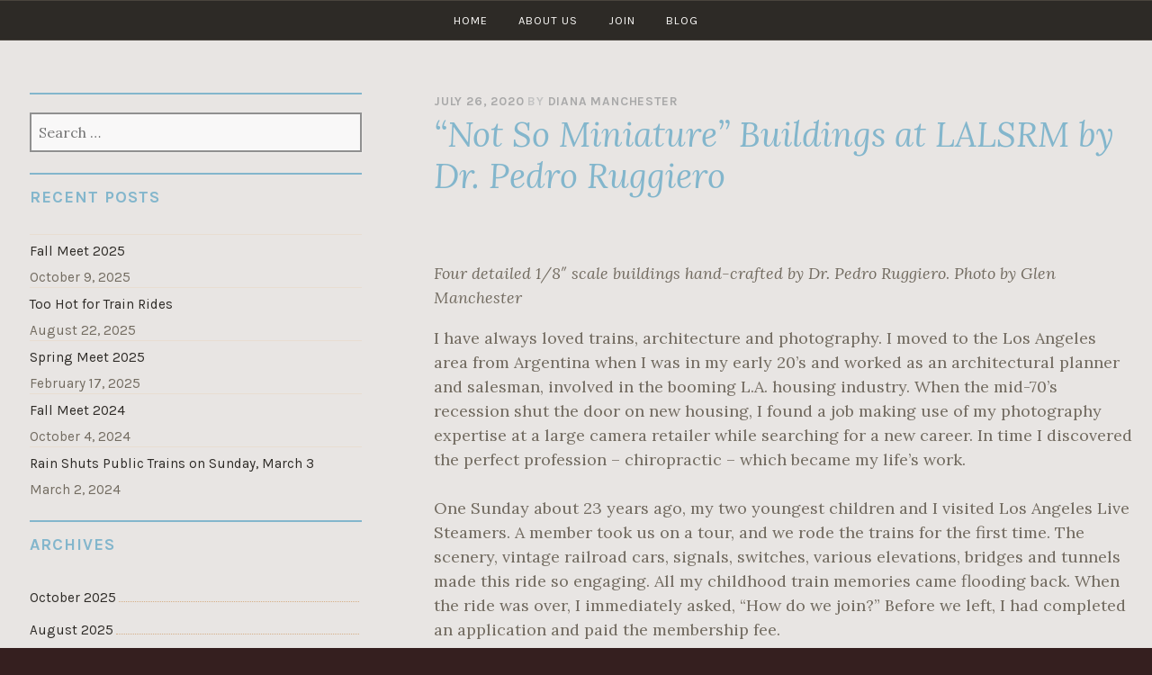

--- FILE ---
content_type: text/html; charset=UTF-8
request_url: https://lalsrm.org/not-so-miniature-buildings-at-lalsrm-by-dr-pedro-ruggiero/
body_size: 13088
content:
<!DOCTYPE html>
<html lang="en-US">
<head>
<meta charset="UTF-8">
<meta name="viewport" content="width=device-width, initial-scale=1">
<link rel="profile" href="http://gmpg.org/xfn/11">
<link rel="pingback" href="https://lalsrm.org/xmlrpc.php">

<title>&#8220;Not So Miniature&#8221; Buildings at LALSRM by Dr. Pedro Ruggiero &#8211; LALSRM</title>
<meta name='robots' content='max-image-preview:large' />
<link rel='dns-prefetch' href='//fonts.googleapis.com' />
<link rel="alternate" type="application/rss+xml" title="LALSRM &raquo; Feed" href="https://lalsrm.org/feed/" />
<link rel="alternate" type="application/rss+xml" title="LALSRM &raquo; Comments Feed" href="https://lalsrm.org/comments/feed/" />
<link rel="alternate" type="application/rss+xml" title="LALSRM &raquo; &#8220;Not So Miniature&#8221; Buildings at LALSRM by Dr. Pedro Ruggiero Comments Feed" href="https://lalsrm.org/not-so-miniature-buildings-at-lalsrm-by-dr-pedro-ruggiero/feed/" />
<link rel="alternate" title="oEmbed (JSON)" type="application/json+oembed" href="https://lalsrm.org/wp-json/oembed/1.0/embed?url=https%3A%2F%2Flalsrm.org%2Fnot-so-miniature-buildings-at-lalsrm-by-dr-pedro-ruggiero%2F" />
<link rel="alternate" title="oEmbed (XML)" type="text/xml+oembed" href="https://lalsrm.org/wp-json/oembed/1.0/embed?url=https%3A%2F%2Flalsrm.org%2Fnot-so-miniature-buildings-at-lalsrm-by-dr-pedro-ruggiero%2F&#038;format=xml" />
<style id='wp-img-auto-sizes-contain-inline-css' type='text/css'>
img:is([sizes=auto i],[sizes^="auto," i]){contain-intrinsic-size:3000px 1500px}
/*# sourceURL=wp-img-auto-sizes-contain-inline-css */
</style>
<style id='wp-emoji-styles-inline-css' type='text/css'>

	img.wp-smiley, img.emoji {
		display: inline !important;
		border: none !important;
		box-shadow: none !important;
		height: 1em !important;
		width: 1em !important;
		margin: 0 0.07em !important;
		vertical-align: -0.1em !important;
		background: none !important;
		padding: 0 !important;
	}
/*# sourceURL=wp-emoji-styles-inline-css */
</style>
<style id='wp-block-library-inline-css' type='text/css'>
:root{--wp-block-synced-color:#7a00df;--wp-block-synced-color--rgb:122,0,223;--wp-bound-block-color:var(--wp-block-synced-color);--wp-editor-canvas-background:#ddd;--wp-admin-theme-color:#007cba;--wp-admin-theme-color--rgb:0,124,186;--wp-admin-theme-color-darker-10:#006ba1;--wp-admin-theme-color-darker-10--rgb:0,107,160.5;--wp-admin-theme-color-darker-20:#005a87;--wp-admin-theme-color-darker-20--rgb:0,90,135;--wp-admin-border-width-focus:2px}@media (min-resolution:192dpi){:root{--wp-admin-border-width-focus:1.5px}}.wp-element-button{cursor:pointer}:root .has-very-light-gray-background-color{background-color:#eee}:root .has-very-dark-gray-background-color{background-color:#313131}:root .has-very-light-gray-color{color:#eee}:root .has-very-dark-gray-color{color:#313131}:root .has-vivid-green-cyan-to-vivid-cyan-blue-gradient-background{background:linear-gradient(135deg,#00d084,#0693e3)}:root .has-purple-crush-gradient-background{background:linear-gradient(135deg,#34e2e4,#4721fb 50%,#ab1dfe)}:root .has-hazy-dawn-gradient-background{background:linear-gradient(135deg,#faaca8,#dad0ec)}:root .has-subdued-olive-gradient-background{background:linear-gradient(135deg,#fafae1,#67a671)}:root .has-atomic-cream-gradient-background{background:linear-gradient(135deg,#fdd79a,#004a59)}:root .has-nightshade-gradient-background{background:linear-gradient(135deg,#330968,#31cdcf)}:root .has-midnight-gradient-background{background:linear-gradient(135deg,#020381,#2874fc)}:root{--wp--preset--font-size--normal:16px;--wp--preset--font-size--huge:42px}.has-regular-font-size{font-size:1em}.has-larger-font-size{font-size:2.625em}.has-normal-font-size{font-size:var(--wp--preset--font-size--normal)}.has-huge-font-size{font-size:var(--wp--preset--font-size--huge)}.has-text-align-center{text-align:center}.has-text-align-left{text-align:left}.has-text-align-right{text-align:right}.has-fit-text{white-space:nowrap!important}#end-resizable-editor-section{display:none}.aligncenter{clear:both}.items-justified-left{justify-content:flex-start}.items-justified-center{justify-content:center}.items-justified-right{justify-content:flex-end}.items-justified-space-between{justify-content:space-between}.screen-reader-text{border:0;clip-path:inset(50%);height:1px;margin:-1px;overflow:hidden;padding:0;position:absolute;width:1px;word-wrap:normal!important}.screen-reader-text:focus{background-color:#ddd;clip-path:none;color:#444;display:block;font-size:1em;height:auto;left:5px;line-height:normal;padding:15px 23px 14px;text-decoration:none;top:5px;width:auto;z-index:100000}html :where(.has-border-color){border-style:solid}html :where([style*=border-top-color]){border-top-style:solid}html :where([style*=border-right-color]){border-right-style:solid}html :where([style*=border-bottom-color]){border-bottom-style:solid}html :where([style*=border-left-color]){border-left-style:solid}html :where([style*=border-width]){border-style:solid}html :where([style*=border-top-width]){border-top-style:solid}html :where([style*=border-right-width]){border-right-style:solid}html :where([style*=border-bottom-width]){border-bottom-style:solid}html :where([style*=border-left-width]){border-left-style:solid}html :where(img[class*=wp-image-]){height:auto;max-width:100%}:where(figure){margin:0 0 1em}html :where(.is-position-sticky){--wp-admin--admin-bar--position-offset:var(--wp-admin--admin-bar--height,0px)}@media screen and (max-width:600px){html :where(.is-position-sticky){--wp-admin--admin-bar--position-offset:0px}}

/*# sourceURL=wp-block-library-inline-css */
</style><style id='wp-block-image-inline-css' type='text/css'>
.wp-block-image>a,.wp-block-image>figure>a{display:inline-block}.wp-block-image img{box-sizing:border-box;height:auto;max-width:100%;vertical-align:bottom}@media not (prefers-reduced-motion){.wp-block-image img.hide{visibility:hidden}.wp-block-image img.show{animation:show-content-image .4s}}.wp-block-image[style*=border-radius] img,.wp-block-image[style*=border-radius]>a{border-radius:inherit}.wp-block-image.has-custom-border img{box-sizing:border-box}.wp-block-image.aligncenter{text-align:center}.wp-block-image.alignfull>a,.wp-block-image.alignwide>a{width:100%}.wp-block-image.alignfull img,.wp-block-image.alignwide img{height:auto;width:100%}.wp-block-image .aligncenter,.wp-block-image .alignleft,.wp-block-image .alignright,.wp-block-image.aligncenter,.wp-block-image.alignleft,.wp-block-image.alignright{display:table}.wp-block-image .aligncenter>figcaption,.wp-block-image .alignleft>figcaption,.wp-block-image .alignright>figcaption,.wp-block-image.aligncenter>figcaption,.wp-block-image.alignleft>figcaption,.wp-block-image.alignright>figcaption{caption-side:bottom;display:table-caption}.wp-block-image .alignleft{float:left;margin:.5em 1em .5em 0}.wp-block-image .alignright{float:right;margin:.5em 0 .5em 1em}.wp-block-image .aligncenter{margin-left:auto;margin-right:auto}.wp-block-image :where(figcaption){margin-bottom:1em;margin-top:.5em}.wp-block-image.is-style-circle-mask img{border-radius:9999px}@supports ((-webkit-mask-image:none) or (mask-image:none)) or (-webkit-mask-image:none){.wp-block-image.is-style-circle-mask img{border-radius:0;-webkit-mask-image:url('data:image/svg+xml;utf8,<svg viewBox="0 0 100 100" xmlns="http://www.w3.org/2000/svg"><circle cx="50" cy="50" r="50"/></svg>');mask-image:url('data:image/svg+xml;utf8,<svg viewBox="0 0 100 100" xmlns="http://www.w3.org/2000/svg"><circle cx="50" cy="50" r="50"/></svg>');mask-mode:alpha;-webkit-mask-position:center;mask-position:center;-webkit-mask-repeat:no-repeat;mask-repeat:no-repeat;-webkit-mask-size:contain;mask-size:contain}}:root :where(.wp-block-image.is-style-rounded img,.wp-block-image .is-style-rounded img){border-radius:9999px}.wp-block-image figure{margin:0}.wp-lightbox-container{display:flex;flex-direction:column;position:relative}.wp-lightbox-container img{cursor:zoom-in}.wp-lightbox-container img:hover+button{opacity:1}.wp-lightbox-container button{align-items:center;backdrop-filter:blur(16px) saturate(180%);background-color:#5a5a5a40;border:none;border-radius:4px;cursor:zoom-in;display:flex;height:20px;justify-content:center;opacity:0;padding:0;position:absolute;right:16px;text-align:center;top:16px;width:20px;z-index:100}@media not (prefers-reduced-motion){.wp-lightbox-container button{transition:opacity .2s ease}}.wp-lightbox-container button:focus-visible{outline:3px auto #5a5a5a40;outline:3px auto -webkit-focus-ring-color;outline-offset:3px}.wp-lightbox-container button:hover{cursor:pointer;opacity:1}.wp-lightbox-container button:focus{opacity:1}.wp-lightbox-container button:focus,.wp-lightbox-container button:hover,.wp-lightbox-container button:not(:hover):not(:active):not(.has-background){background-color:#5a5a5a40;border:none}.wp-lightbox-overlay{box-sizing:border-box;cursor:zoom-out;height:100vh;left:0;overflow:hidden;position:fixed;top:0;visibility:hidden;width:100%;z-index:100000}.wp-lightbox-overlay .close-button{align-items:center;cursor:pointer;display:flex;justify-content:center;min-height:40px;min-width:40px;padding:0;position:absolute;right:calc(env(safe-area-inset-right) + 16px);top:calc(env(safe-area-inset-top) + 16px);z-index:5000000}.wp-lightbox-overlay .close-button:focus,.wp-lightbox-overlay .close-button:hover,.wp-lightbox-overlay .close-button:not(:hover):not(:active):not(.has-background){background:none;border:none}.wp-lightbox-overlay .lightbox-image-container{height:var(--wp--lightbox-container-height);left:50%;overflow:hidden;position:absolute;top:50%;transform:translate(-50%,-50%);transform-origin:top left;width:var(--wp--lightbox-container-width);z-index:9999999999}.wp-lightbox-overlay .wp-block-image{align-items:center;box-sizing:border-box;display:flex;height:100%;justify-content:center;margin:0;position:relative;transform-origin:0 0;width:100%;z-index:3000000}.wp-lightbox-overlay .wp-block-image img{height:var(--wp--lightbox-image-height);min-height:var(--wp--lightbox-image-height);min-width:var(--wp--lightbox-image-width);width:var(--wp--lightbox-image-width)}.wp-lightbox-overlay .wp-block-image figcaption{display:none}.wp-lightbox-overlay button{background:none;border:none}.wp-lightbox-overlay .scrim{background-color:#fff;height:100%;opacity:.9;position:absolute;width:100%;z-index:2000000}.wp-lightbox-overlay.active{visibility:visible}@media not (prefers-reduced-motion){.wp-lightbox-overlay.active{animation:turn-on-visibility .25s both}.wp-lightbox-overlay.active img{animation:turn-on-visibility .35s both}.wp-lightbox-overlay.show-closing-animation:not(.active){animation:turn-off-visibility .35s both}.wp-lightbox-overlay.show-closing-animation:not(.active) img{animation:turn-off-visibility .25s both}.wp-lightbox-overlay.zoom.active{animation:none;opacity:1;visibility:visible}.wp-lightbox-overlay.zoom.active .lightbox-image-container{animation:lightbox-zoom-in .4s}.wp-lightbox-overlay.zoom.active .lightbox-image-container img{animation:none}.wp-lightbox-overlay.zoom.active .scrim{animation:turn-on-visibility .4s forwards}.wp-lightbox-overlay.zoom.show-closing-animation:not(.active){animation:none}.wp-lightbox-overlay.zoom.show-closing-animation:not(.active) .lightbox-image-container{animation:lightbox-zoom-out .4s}.wp-lightbox-overlay.zoom.show-closing-animation:not(.active) .lightbox-image-container img{animation:none}.wp-lightbox-overlay.zoom.show-closing-animation:not(.active) .scrim{animation:turn-off-visibility .4s forwards}}@keyframes show-content-image{0%{visibility:hidden}99%{visibility:hidden}to{visibility:visible}}@keyframes turn-on-visibility{0%{opacity:0}to{opacity:1}}@keyframes turn-off-visibility{0%{opacity:1;visibility:visible}99%{opacity:0;visibility:visible}to{opacity:0;visibility:hidden}}@keyframes lightbox-zoom-in{0%{transform:translate(calc((-100vw + var(--wp--lightbox-scrollbar-width))/2 + var(--wp--lightbox-initial-left-position)),calc(-50vh + var(--wp--lightbox-initial-top-position))) scale(var(--wp--lightbox-scale))}to{transform:translate(-50%,-50%) scale(1)}}@keyframes lightbox-zoom-out{0%{transform:translate(-50%,-50%) scale(1);visibility:visible}99%{visibility:visible}to{transform:translate(calc((-100vw + var(--wp--lightbox-scrollbar-width))/2 + var(--wp--lightbox-initial-left-position)),calc(-50vh + var(--wp--lightbox-initial-top-position))) scale(var(--wp--lightbox-scale));visibility:hidden}}
/*# sourceURL=https://lalsrm.org/wp-includes/blocks/image/style.min.css */
</style>
<style id='wp-block-paragraph-inline-css' type='text/css'>
.is-small-text{font-size:.875em}.is-regular-text{font-size:1em}.is-large-text{font-size:2.25em}.is-larger-text{font-size:3em}.has-drop-cap:not(:focus):first-letter{float:left;font-size:8.4em;font-style:normal;font-weight:100;line-height:.68;margin:.05em .1em 0 0;text-transform:uppercase}body.rtl .has-drop-cap:not(:focus):first-letter{float:none;margin-left:.1em}p.has-drop-cap.has-background{overflow:hidden}:root :where(p.has-background){padding:1.25em 2.375em}:where(p.has-text-color:not(.has-link-color)) a{color:inherit}p.has-text-align-left[style*="writing-mode:vertical-lr"],p.has-text-align-right[style*="writing-mode:vertical-rl"]{rotate:180deg}
/*# sourceURL=https://lalsrm.org/wp-includes/blocks/paragraph/style.min.css */
</style>
<style id='global-styles-inline-css' type='text/css'>
:root{--wp--preset--aspect-ratio--square: 1;--wp--preset--aspect-ratio--4-3: 4/3;--wp--preset--aspect-ratio--3-4: 3/4;--wp--preset--aspect-ratio--3-2: 3/2;--wp--preset--aspect-ratio--2-3: 2/3;--wp--preset--aspect-ratio--16-9: 16/9;--wp--preset--aspect-ratio--9-16: 9/16;--wp--preset--color--black: #000000;--wp--preset--color--cyan-bluish-gray: #abb8c3;--wp--preset--color--white: #ffffff;--wp--preset--color--pale-pink: #f78da7;--wp--preset--color--vivid-red: #cf2e2e;--wp--preset--color--luminous-vivid-orange: #ff6900;--wp--preset--color--luminous-vivid-amber: #fcb900;--wp--preset--color--light-green-cyan: #7bdcb5;--wp--preset--color--vivid-green-cyan: #00d084;--wp--preset--color--pale-cyan-blue: #8ed1fc;--wp--preset--color--vivid-cyan-blue: #0693e3;--wp--preset--color--vivid-purple: #9b51e0;--wp--preset--gradient--vivid-cyan-blue-to-vivid-purple: linear-gradient(135deg,rgb(6,147,227) 0%,rgb(155,81,224) 100%);--wp--preset--gradient--light-green-cyan-to-vivid-green-cyan: linear-gradient(135deg,rgb(122,220,180) 0%,rgb(0,208,130) 100%);--wp--preset--gradient--luminous-vivid-amber-to-luminous-vivid-orange: linear-gradient(135deg,rgb(252,185,0) 0%,rgb(255,105,0) 100%);--wp--preset--gradient--luminous-vivid-orange-to-vivid-red: linear-gradient(135deg,rgb(255,105,0) 0%,rgb(207,46,46) 100%);--wp--preset--gradient--very-light-gray-to-cyan-bluish-gray: linear-gradient(135deg,rgb(238,238,238) 0%,rgb(169,184,195) 100%);--wp--preset--gradient--cool-to-warm-spectrum: linear-gradient(135deg,rgb(74,234,220) 0%,rgb(151,120,209) 20%,rgb(207,42,186) 40%,rgb(238,44,130) 60%,rgb(251,105,98) 80%,rgb(254,248,76) 100%);--wp--preset--gradient--blush-light-purple: linear-gradient(135deg,rgb(255,206,236) 0%,rgb(152,150,240) 100%);--wp--preset--gradient--blush-bordeaux: linear-gradient(135deg,rgb(254,205,165) 0%,rgb(254,45,45) 50%,rgb(107,0,62) 100%);--wp--preset--gradient--luminous-dusk: linear-gradient(135deg,rgb(255,203,112) 0%,rgb(199,81,192) 50%,rgb(65,88,208) 100%);--wp--preset--gradient--pale-ocean: linear-gradient(135deg,rgb(255,245,203) 0%,rgb(182,227,212) 50%,rgb(51,167,181) 100%);--wp--preset--gradient--electric-grass: linear-gradient(135deg,rgb(202,248,128) 0%,rgb(113,206,126) 100%);--wp--preset--gradient--midnight: linear-gradient(135deg,rgb(2,3,129) 0%,rgb(40,116,252) 100%);--wp--preset--font-size--small: 13px;--wp--preset--font-size--medium: 20px;--wp--preset--font-size--large: 36px;--wp--preset--font-size--x-large: 42px;--wp--preset--spacing--20: 0.44rem;--wp--preset--spacing--30: 0.67rem;--wp--preset--spacing--40: 1rem;--wp--preset--spacing--50: 1.5rem;--wp--preset--spacing--60: 2.25rem;--wp--preset--spacing--70: 3.38rem;--wp--preset--spacing--80: 5.06rem;--wp--preset--shadow--natural: 6px 6px 9px rgba(0, 0, 0, 0.2);--wp--preset--shadow--deep: 12px 12px 50px rgba(0, 0, 0, 0.4);--wp--preset--shadow--sharp: 6px 6px 0px rgba(0, 0, 0, 0.2);--wp--preset--shadow--outlined: 6px 6px 0px -3px rgb(255, 255, 255), 6px 6px rgb(0, 0, 0);--wp--preset--shadow--crisp: 6px 6px 0px rgb(0, 0, 0);}:where(.is-layout-flex){gap: 0.5em;}:where(.is-layout-grid){gap: 0.5em;}body .is-layout-flex{display: flex;}.is-layout-flex{flex-wrap: wrap;align-items: center;}.is-layout-flex > :is(*, div){margin: 0;}body .is-layout-grid{display: grid;}.is-layout-grid > :is(*, div){margin: 0;}:where(.wp-block-columns.is-layout-flex){gap: 2em;}:where(.wp-block-columns.is-layout-grid){gap: 2em;}:where(.wp-block-post-template.is-layout-flex){gap: 1.25em;}:where(.wp-block-post-template.is-layout-grid){gap: 1.25em;}.has-black-color{color: var(--wp--preset--color--black) !important;}.has-cyan-bluish-gray-color{color: var(--wp--preset--color--cyan-bluish-gray) !important;}.has-white-color{color: var(--wp--preset--color--white) !important;}.has-pale-pink-color{color: var(--wp--preset--color--pale-pink) !important;}.has-vivid-red-color{color: var(--wp--preset--color--vivid-red) !important;}.has-luminous-vivid-orange-color{color: var(--wp--preset--color--luminous-vivid-orange) !important;}.has-luminous-vivid-amber-color{color: var(--wp--preset--color--luminous-vivid-amber) !important;}.has-light-green-cyan-color{color: var(--wp--preset--color--light-green-cyan) !important;}.has-vivid-green-cyan-color{color: var(--wp--preset--color--vivid-green-cyan) !important;}.has-pale-cyan-blue-color{color: var(--wp--preset--color--pale-cyan-blue) !important;}.has-vivid-cyan-blue-color{color: var(--wp--preset--color--vivid-cyan-blue) !important;}.has-vivid-purple-color{color: var(--wp--preset--color--vivid-purple) !important;}.has-black-background-color{background-color: var(--wp--preset--color--black) !important;}.has-cyan-bluish-gray-background-color{background-color: var(--wp--preset--color--cyan-bluish-gray) !important;}.has-white-background-color{background-color: var(--wp--preset--color--white) !important;}.has-pale-pink-background-color{background-color: var(--wp--preset--color--pale-pink) !important;}.has-vivid-red-background-color{background-color: var(--wp--preset--color--vivid-red) !important;}.has-luminous-vivid-orange-background-color{background-color: var(--wp--preset--color--luminous-vivid-orange) !important;}.has-luminous-vivid-amber-background-color{background-color: var(--wp--preset--color--luminous-vivid-amber) !important;}.has-light-green-cyan-background-color{background-color: var(--wp--preset--color--light-green-cyan) !important;}.has-vivid-green-cyan-background-color{background-color: var(--wp--preset--color--vivid-green-cyan) !important;}.has-pale-cyan-blue-background-color{background-color: var(--wp--preset--color--pale-cyan-blue) !important;}.has-vivid-cyan-blue-background-color{background-color: var(--wp--preset--color--vivid-cyan-blue) !important;}.has-vivid-purple-background-color{background-color: var(--wp--preset--color--vivid-purple) !important;}.has-black-border-color{border-color: var(--wp--preset--color--black) !important;}.has-cyan-bluish-gray-border-color{border-color: var(--wp--preset--color--cyan-bluish-gray) !important;}.has-white-border-color{border-color: var(--wp--preset--color--white) !important;}.has-pale-pink-border-color{border-color: var(--wp--preset--color--pale-pink) !important;}.has-vivid-red-border-color{border-color: var(--wp--preset--color--vivid-red) !important;}.has-luminous-vivid-orange-border-color{border-color: var(--wp--preset--color--luminous-vivid-orange) !important;}.has-luminous-vivid-amber-border-color{border-color: var(--wp--preset--color--luminous-vivid-amber) !important;}.has-light-green-cyan-border-color{border-color: var(--wp--preset--color--light-green-cyan) !important;}.has-vivid-green-cyan-border-color{border-color: var(--wp--preset--color--vivid-green-cyan) !important;}.has-pale-cyan-blue-border-color{border-color: var(--wp--preset--color--pale-cyan-blue) !important;}.has-vivid-cyan-blue-border-color{border-color: var(--wp--preset--color--vivid-cyan-blue) !important;}.has-vivid-purple-border-color{border-color: var(--wp--preset--color--vivid-purple) !important;}.has-vivid-cyan-blue-to-vivid-purple-gradient-background{background: var(--wp--preset--gradient--vivid-cyan-blue-to-vivid-purple) !important;}.has-light-green-cyan-to-vivid-green-cyan-gradient-background{background: var(--wp--preset--gradient--light-green-cyan-to-vivid-green-cyan) !important;}.has-luminous-vivid-amber-to-luminous-vivid-orange-gradient-background{background: var(--wp--preset--gradient--luminous-vivid-amber-to-luminous-vivid-orange) !important;}.has-luminous-vivid-orange-to-vivid-red-gradient-background{background: var(--wp--preset--gradient--luminous-vivid-orange-to-vivid-red) !important;}.has-very-light-gray-to-cyan-bluish-gray-gradient-background{background: var(--wp--preset--gradient--very-light-gray-to-cyan-bluish-gray) !important;}.has-cool-to-warm-spectrum-gradient-background{background: var(--wp--preset--gradient--cool-to-warm-spectrum) !important;}.has-blush-light-purple-gradient-background{background: var(--wp--preset--gradient--blush-light-purple) !important;}.has-blush-bordeaux-gradient-background{background: var(--wp--preset--gradient--blush-bordeaux) !important;}.has-luminous-dusk-gradient-background{background: var(--wp--preset--gradient--luminous-dusk) !important;}.has-pale-ocean-gradient-background{background: var(--wp--preset--gradient--pale-ocean) !important;}.has-electric-grass-gradient-background{background: var(--wp--preset--gradient--electric-grass) !important;}.has-midnight-gradient-background{background: var(--wp--preset--gradient--midnight) !important;}.has-small-font-size{font-size: var(--wp--preset--font-size--small) !important;}.has-medium-font-size{font-size: var(--wp--preset--font-size--medium) !important;}.has-large-font-size{font-size: var(--wp--preset--font-size--large) !important;}.has-x-large-font-size{font-size: var(--wp--preset--font-size--x-large) !important;}
/*# sourceURL=global-styles-inline-css */
</style>

<style id='classic-theme-styles-inline-css' type='text/css'>
/*! This file is auto-generated */
.wp-block-button__link{color:#fff;background-color:#32373c;border-radius:9999px;box-shadow:none;text-decoration:none;padding:calc(.667em + 2px) calc(1.333em + 2px);font-size:1.125em}.wp-block-file__button{background:#32373c;color:#fff;text-decoration:none}
/*# sourceURL=/wp-includes/css/classic-themes.min.css */
</style>
<link rel='stylesheet' id='better-file-download-css' href='https://lalsrm.org/wp-content/plugins/better-file-download/public/css/better-file-download-public.css?ver=1.0.0' type='text/css' media='all' />
<link rel='stylesheet' id='pmpro_frontend_base-css' href='https://lalsrm.org/wp-content/plugins/paid-memberships-pro/css/frontend/base.css?ver=3.6.4' type='text/css' media='all' />
<link rel='stylesheet' id='pmpro_frontend_variation_1-css' href='https://lalsrm.org/wp-content/plugins/paid-memberships-pro/css/frontend/variation_1.css?ver=3.6.4' type='text/css' media='all' />
<link rel='stylesheet' id='quiz-maker-css' href='https://lalsrm.org/wp-content/plugins/quiz-maker/public/css/quiz-maker-public.css?ver=8.7.2' type='text/css' media='all' />
<link rel='stylesheet' id='wppopups-base-css' href='https://lalsrm.org/wp-content/plugins/wp-popups-lite/src/assets/css/wppopups-base.css?ver=2.2.0.4' type='text/css' media='all' />
<link rel='stylesheet' id='pique-style-css' href='https://lalsrm.org/wp-content/themes/pique/style.css' type='text/css' media='screen' />
<link rel='stylesheet' id='pique-fonts-css' href='https://fonts.googleapis.com/css?family=Lora%3A400%2C700%2C400italic%2C700italic%7CKarla%3A400%2C700%2C400italic%2C700italic&#038;subset=latin%2Clatin-ext' type='text/css' media='all' />
<link rel='stylesheet' id='fontawesome-css' href='https://lalsrm.org/wp-content/themes/pique/fonts/font-awesome.min.css' type='text/css' media='all' />
<link rel='stylesheet' id='genericons-css' href='https://lalsrm.org/wp-content/plugins/jetpack/_inc/genericons/genericons/genericons.css?ver=3.1' type='text/css' media='all' />
<script type="text/javascript" src="https://lalsrm.org/wp-includes/js/jquery/jquery.min.js?ver=3.7.1" id="jquery-core-js"></script>
<script type="text/javascript" src="https://lalsrm.org/wp-includes/js/jquery/jquery-migrate.min.js?ver=3.4.1" id="jquery-migrate-js"></script>
<script type="text/javascript" id="better-file-download-js-extra">
/* <![CDATA[ */
var bfd_js = {"ajaxurl":"https://lalsrm.org/wp-admin/admin-ajax.php"};
//# sourceURL=better-file-download-js-extra
/* ]]> */
</script>
<script type="text/javascript" src="https://lalsrm.org/wp-content/plugins/better-file-download/public/js/better-file-download-public.js?ver=1.0.0" id="better-file-download-js"></script>
<link rel="https://api.w.org/" href="https://lalsrm.org/wp-json/" /><link rel="alternate" title="JSON" type="application/json" href="https://lalsrm.org/wp-json/wp/v2/posts/1693" /><link rel="EditURI" type="application/rsd+xml" title="RSD" href="https://lalsrm.org/xmlrpc.php?rsd" />
<meta name="generator" content="WordPress 6.9" />
<link rel="canonical" href="https://lalsrm.org/not-so-miniature-buildings-at-lalsrm-by-dr-pedro-ruggiero/" />
<link rel='shortlink' href='https://lalsrm.org/?p=1693' />
<style id="pmpro_colors">:root {
	--pmpro--color--base: #ffffff;
	--pmpro--color--contrast: #222222;
	--pmpro--color--accent: #0c3d54;
	--pmpro--color--accent--variation: hsl( 199,75%,28.5% );
	--pmpro--color--border--variation: hsl( 0,0%,91% );
}</style>	<style type="text/css">
				.pique-frontpage .pique-panel.pique-panel1 .pique-panel-background {
				opacity:  0.5;
			}
					.pique-frontpage .pique-panel.pique-panel3 .pique-panel-background {
				opacity:  0.75;
			}
					.pique-frontpage .pique-panel.pique-panel6 .pique-panel-background {
				opacity:  0.5;
			}
			</style>
			<style type="text/css">
					#masthead .site-branding .site-title a,
			#masthead .site-branding .site-description  {
				position: absolute;
				clip: rect(1px, 1px, 1px, 1px);
			}
				</style>
		<style type="text/css" id="custom-background-css">
body.custom-background { background-color: #351f1f; }
</style>
	<link rel="icon" href="https://lalsrm.org/wp-content/uploads/2019/07/cropped-LALSRM-Logo-no-BG-32x32.png" sizes="32x32" />
<link rel="icon" href="https://lalsrm.org/wp-content/uploads/2019/07/cropped-LALSRM-Logo-no-BG-192x192.png" sizes="192x192" />
<link rel="apple-touch-icon" href="https://lalsrm.org/wp-content/uploads/2019/07/cropped-LALSRM-Logo-no-BG-180x180.png" />
<meta name="msapplication-TileImage" content="https://lalsrm.org/wp-content/uploads/2019/07/cropped-LALSRM-Logo-no-BG-270x270.png" />
		<style type="text/css" id="wp-custom-css">
			#pique-hero .pique-panel-background {
    opacity: 1;
}

#pique-hero .pique-panel-background:before {
    background-color: rgba(0,0,0,0.1);
}		</style>
		</head>

<body class="pmpro-variation_1 wp-singular post-template-default single single-post postid-1693 single-format-standard custom-background wp-theme-pique pmpro-body-has-access group-blog pique-sidebar">
<div id="page" class="hfeed site">

	<a class="skip-link screen-reader-text" href="#content">Skip to content</a>

	<header id="masthead" class="site-header" role="banner">

						<a class="pique-header" href="https://lalsrm.org/" rel="home">
					<img width="749" height="400" src="https://lalsrm.org/wp-content/uploads/2020/07/Crystal-House-crop-1-web-749x400.png" class="attachment-pique-header size-pique-header wp-post-image" alt="" id="pique-header-image" decoding="async" fetchpriority="high" />				</a>
					
		<div class="site-branding">
						<h1 class="site-title"><a href="https://lalsrm.org/" title="LALSRM" rel="home">LALSRM</a></h1>
			<p class="site-description">Los Angeles Live Steamers Railroad Museum</p>
		</div><!-- .site-branding -->

				<div id="site-navigation-wrapper">
			<nav id="site-navigation" class="main-navigation" role="navigation">
				<div class="menu-primary-menu-container"><ul id="primary-menu" class="menu"><li id="menu-item-170" class="menu-item menu-item-type-post_type menu-item-object-page menu-item-home menu-item-170"><a href="https://lalsrm.org/">Home</a></li>
<li id="menu-item-1537" class="menu-item menu-item-type-post_type menu-item-object-page menu-item-1537"><a href="https://lalsrm.org/about-us-cont/">About Us</a></li>
<li id="menu-item-1530" class="menu-item menu-item-type-post_type menu-item-object-page menu-item-1530"><a href="https://lalsrm.org/become-a-member/">Join</a></li>
<li id="menu-item-166" class="menu-item menu-item-type-post_type menu-item-object-page current_page_parent menu-item-166"><a href="https://lalsrm.org/blog/">Blog</a></li>
<li id="more-menu" class="menu-item menu-item-has-children"><a href="#"><span class="screen-reader-text">More</span></a><ul class="sub-menu"></ul></li></ul></div>			</nav><!-- #site-navigation -->
		</div>
		
	</header><!-- #masthead -->

	<div id="content" class="site-content">

	<div id="primary" class="content-area">
		<main id="main" class="site-main" role="main">

		
			
<article id="post-1693" class="post-1693 post type-post status-publish format-standard has-post-thumbnail hentry category-uncategorized tag-1-8-scale-buildings tag-miniature-buildings tag-model-railroad-buildings pmpro-has-access">
	<header class="entry-header">
		<div class="entry-meta">
			<span class="posted-on"><a href="https://lalsrm.org/not-so-miniature-buildings-at-lalsrm-by-dr-pedro-ruggiero/" rel="bookmark"><time class="entry-date published" datetime="2020-07-26T18:29:30-07:00">July 26, 2020</time><time class="updated" datetime="2022-02-05T16:04:03-08:00">February 5, 2022</time></a></span><span class="byline"> by <span class="author vcard"><a class="url fn n" href="https://lalsrm.org/author/diana-manchester/">Diana Manchester</a></span></span>		</div><!-- .entry-meta -->
		<h1 class="entry-title">&#8220;Not So Miniature&#8221; Buildings at LALSRM by Dr. Pedro Ruggiero</h1>	</header><!-- .entry-header -->

	<div class="entry-content">
		
<figure class="wp-block-image size-large"><img decoding="async" width="950" height="555" src="https://lalsrm.org/wp-content/uploads/2020/07/Pedros-4-Miniature-Buildings-by-Glen-web.png" alt="" class="wp-image-1694" srcset="https://lalsrm.org/wp-content/uploads/2020/07/Pedros-4-Miniature-Buildings-by-Glen-web.png 950w, https://lalsrm.org/wp-content/uploads/2020/07/Pedros-4-Miniature-Buildings-by-Glen-web-300x175.png 300w, https://lalsrm.org/wp-content/uploads/2020/07/Pedros-4-Miniature-Buildings-by-Glen-web-768x449.png 768w, https://lalsrm.org/wp-content/uploads/2020/07/Pedros-4-Miniature-Buildings-by-Glen-web-342x200.png 342w" sizes="(max-width: 950px) 100vw, 950px" /><figcaption><em>Four detailed <em>1/8&#8243; scale</em></em> <em>buildings hand-crafted by Dr. Pedro Ruggiero</em>. <em>Photo by Glen Manchester</em></figcaption></figure>



<p>I have always loved trains, architecture and photography. I moved to the Los Angeles area from Argentina when I was in my early 20’s and worked as an architectural planner and salesman, involved in the booming L.A. housing industry. When the mid-70’s recession shut the door on new housing, I found a job making use of my photography expertise at a large camera retailer while searching for a new career. In time I discovered the perfect profession – chiropractic – which became my life’s work.</p>



<p>One Sunday about 23 years ago, my two youngest children and I visited Los Angeles Live Steamers. A member took us on a tour, and we rode the trains for the first time. The scenery, vintage railroad cars, signals, switches, various elevations, bridges and tunnels made this ride so engaging. All my childhood train memories came flooding back. When the ride was over, I immediately asked, “How do we join?” Before we left, I had completed an application and paid the membership fee.</p>



<p>A couple months later I came by with my wife and we walked around the property. My recurring thought was, “What can I do to better the place?”  I had noticed the name “Minden” lettered on the rocky wall near the members’ entrance, and a sandy area beneath it. There was a crumbling wooden facade of a train station and platform, half-covered in decomposed granite. With help I dug out two tractor loads of sand, then leveled the surface.</p>



<p>Next, I did some internet research on old western towns, and found a photo of an 1811 fort in Arizona. I recreated a scale facade of it for Minden, using concrete and real stones. This was my first building. Referring again to photos from the internet, I slowly began recreating the town of Minden a building at a time: a mining factory, a church, a train station, a saloon/hotel and a small chiropractor’s office. I learned as I went along, and my building technique developed.</p>



<figure class="wp-block-image size-large"><img decoding="async" width="950" height="634" src="https://lalsrm.org/wp-content/uploads/2020/07/Minden-Steam-Engine-9200-rgb-web.png" alt="" class="wp-image-1695" srcset="https://lalsrm.org/wp-content/uploads/2020/07/Minden-Steam-Engine-9200-rgb-web.png 950w, https://lalsrm.org/wp-content/uploads/2020/07/Minden-Steam-Engine-9200-rgb-web-300x200.png 300w, https://lalsrm.org/wp-content/uploads/2020/07/Minden-Steam-Engine-9200-rgb-web-768x513.png 768w" sizes="(max-width: 950px) 100vw, 950px" /><figcaption><em>Steam locomotive #8 passes the town of Minden at the bottom of Crystal Springs Division.</em></figcaption></figure>



<p>One thing I noticed was that typical craft/hobby shop materials are expensive, and do not hold up to months of outdoor weather. Plastic windows become yellow and cracked, hot-glued materials fall off as the wax grows brittle, and wooden facades split and sag. I knew my next project would be much larger and more complex, and I didn’t want it to fall apart over time. So, I made a pivotal decision: to change over to actual construction materials and installation processes. &nbsp;&nbsp;</p>



<p>A very charming, two-story British cottage dollhouse pictured in a brochure came in the mail one day about 20 years ago. Of course, the back of the house was open so furnishings and dolls could be moved around inside. I wanted a complete building with all four sides, and a different “front” to the back so it would be interesting from all views. I took measurements from photos in the brochure and figured out the scale sizes of walls, doors windows and roofs, then drew “blueprints” on paper with the dimensions.</p>



<p>Visits to the local building materials warehouse store yielded small remnants of lumber and other materials that I was able to purchase for only a few dollars each. I use exterior paint (two coats) and sealer on all surfaces, to repel moisture and protect the wood. A sturdy piece of painted and sealed plywood provided a secure base for the structure. It took me two years, working on weekends, to complete the house. It is detailed with real stones and 2,600 slate roofing tiles, hand-cut and installed with exterior glue. This beautiful house was my joy, and I named it “Crystal” for my younger daughter and the Crystal Springs Division. The building is now over 20 years old and still in excellent shape.</p>



<figure class="wp-block-image size-large"><img loading="lazy" decoding="async" width="749" height="746" src="https://lalsrm.org/wp-content/uploads/2020/07/Crystal-House-crop-1-web.png" alt="" class="wp-image-1701" srcset="https://lalsrm.org/wp-content/uploads/2020/07/Crystal-House-crop-1-web.png 749w, https://lalsrm.org/wp-content/uploads/2020/07/Crystal-House-crop-1-web-300x300.png 300w, https://lalsrm.org/wp-content/uploads/2020/07/Crystal-House-crop-1-web-150x150.png 150w, https://lalsrm.org/wp-content/uploads/2020/07/Crystal-House-crop-1-web-280x280.png 280w, https://lalsrm.org/wp-content/uploads/2020/07/Crystal-House-crop-1-web-100x100.png 100w, https://lalsrm.org/wp-content/uploads/2020/07/Crystal-House-crop-1-web-201x200.png 201w" sizes="auto, (max-width: 749px) 100vw, 749px" /><figcaption><em>The Crystal House is finished with real stones and individual slate roof tiles.</em></figcaption></figure>



<p>This Crystal House moved around the facility over the years until I found a good location near the Disney Loop, where I flattened a dirt slope, and covered it with artificial turf. The house looked lonely there, so I continued my research. My next inspiration was from Thomas Kincaid paintings and I found an interesting house to model. I built a third structure that is a house on one side and a church on the other. Another building was inspired from a miniature ceramic Victorian cottage I found from the dollar store that was quite detailed and charming. That scale house now joins the others.</p>



<figure class="wp-block-image size-large is-resized"><img loading="lazy" decoding="async" src="https://lalsrm.org/wp-content/uploads/2020/07/Pedro-R-holds-tiny-ceramic-house-blur-web.png" alt="" class="wp-image-1697" width="510" height="570" srcset="https://lalsrm.org/wp-content/uploads/2020/07/Pedro-R-holds-tiny-ceramic-house-blur-web.png 800w, https://lalsrm.org/wp-content/uploads/2020/07/Pedro-R-holds-tiny-ceramic-house-blur-web-268x300.png 268w, https://lalsrm.org/wp-content/uploads/2020/07/Pedro-R-holds-tiny-ceramic-house-blur-web-768x860.png 768w, https://lalsrm.org/wp-content/uploads/2020/07/Pedro-R-holds-tiny-ceramic-house-blur-web-179x200.png 179w" sizes="auto, (max-width: 510px) 100vw, 510px" /><figcaption><em>Dr. Pedro Ruggiero was inspired by this tiny ceramic Victorian cottage. </em></figcaption></figure>



<figure class="wp-block-image size-large"><img loading="lazy" decoding="async" width="800" height="959" src="https://lalsrm.org/wp-content/uploads/2020/07/Victorian-House-finished-web.png" alt="" class="wp-image-1698" srcset="https://lalsrm.org/wp-content/uploads/2020/07/Victorian-House-finished-web.png 800w, https://lalsrm.org/wp-content/uploads/2020/07/Victorian-House-finished-web-250x300.png 250w, https://lalsrm.org/wp-content/uploads/2020/07/Victorian-House-finished-web-768x921.png 768w, https://lalsrm.org/wp-content/uploads/2020/07/Victorian-House-finished-web-167x200.png 167w" sizes="auto, (max-width: 800px) 100vw, 800px" /><figcaption><em>This 1/8&#8243; scale Victorian was drawn and built from the tiny ceramic house above.</em></figcaption></figure>



<p>I sold my 44-year chiropractic practice this year, and now have more time to dream and to build. I have many ideas for new, grander structures. But my interest includes more than just the construction of scale models. I would like to encourage our young people to take an interest in the buildings. Perhaps we could start an “adopt- or build-a-building” plan where members (of any age) can choose one of the buildings to maintain or add to – or even build one of their own. If they are interested in learning how to build, I would be happy to share some tips, or even offer classes. Our hobby is for all ages and interests and continually offers opportunities to inspire and learn from others.</p>



<figure class="wp-block-image size-large is-resized"><img loading="lazy" decoding="async" src="https://lalsrm.org/wp-content/uploads/2020/07/Victorian-House-in-progress-web-700x1024.png" alt="" class="wp-image-1699" width="500" height="731" srcset="https://lalsrm.org/wp-content/uploads/2020/07/Victorian-House-in-progress-web-700x1024.png 700w, https://lalsrm.org/wp-content/uploads/2020/07/Victorian-House-in-progress-web-205x300.png 205w, https://lalsrm.org/wp-content/uploads/2020/07/Victorian-House-in-progress-web-768x1123.png 768w, https://lalsrm.org/wp-content/uploads/2020/07/Victorian-House-in-progress-web-137x200.png 137w, https://lalsrm.org/wp-content/uploads/2020/07/Victorian-House-in-progress-web.png 800w" sizes="auto, (max-width: 500px) 100vw, 500px" /><figcaption><em>The Victorian house under construction.</em></figcaption></figure>
			</div><!-- .entry-content -->

	<footer class="entry-footer">
		<span class="tags-links">Tagged <a href="https://lalsrm.org/tag/1-8-scale-buildings/" rel="tag">1/8&quot; scale buildings</a>, <a href="https://lalsrm.org/tag/miniature-buildings/" rel="tag">miniature buildings</a>, <a href="https://lalsrm.org/tag/model-railroad-buildings/" rel="tag">model railroad buildings</a></span>	</footer><!-- .entry-footer -->
</article><!-- #post-## -->

			
	<nav class="navigation post-navigation" aria-label="Posts">
		<h2 class="screen-reader-text">Post navigation</h2>
		<div class="nav-links"><div class="nav-previous"><a href="https://lalsrm.org/first-steam-run-by-ron-nelson/" rel="prev"><span>Previous</span> &#8220;First Steam Run&#8221; by Ron Nelson</a></div><div class="nav-next"><a href="https://lalsrm.org/special-work-day-track-install-in-pit-mow/" rel="next"><span>Next</span> Special Work Day &#8212; Track Install in Pit / MOW</a></div></div>
	</nav>
			
<div id="comments" class="comments-area">

	
	
	
		<div id="respond" class="comment-respond">
		<h3 id="reply-title" class="comment-reply-title">Leave a Reply <small><a rel="nofollow" id="cancel-comment-reply-link" href="/not-so-miniature-buildings-at-lalsrm-by-dr-pedro-ruggiero/#respond" style="display:none;">Cancel reply</a></small></h3><p class="must-log-in">You must be <a href="https://lalsrm.org/wp-login.php?redirect_to=https%3A%2F%2Flalsrm.org%2Fnot-so-miniature-buildings-at-lalsrm-by-dr-pedro-ruggiero%2F">logged in</a> to post a comment.</p>	</div><!-- #respond -->
	
</div><!-- #comments -->

		
		</main><!-- #main -->
	</div><!-- #primary -->


	<div id="secondary" class="widget-area" role="complementary">
		<aside id="search-2" class="widget widget_search"><form role="search" method="get" class="search-form" action="https://lalsrm.org/">
				<label>
					<span class="screen-reader-text">Search for:</span>
					<input type="search" class="search-field" placeholder="Search &hellip;" value="" name="s" />
				</label>
				<input type="submit" class="search-submit" value="Search" />
			</form></aside>
		<aside id="recent-posts-2" class="widget widget_recent_entries">
		<h2 class="widget-title">Recent Posts</h2>
		<ul>
											<li>
					<a href="https://lalsrm.org/fall-meet-2025/">Fall Meet 2025</a>
											<span class="post-date">October 9, 2025</span>
									</li>
											<li>
					<a href="https://lalsrm.org/too-hot-for-train-rides/">Too Hot for Train Rides</a>
											<span class="post-date">August 22, 2025</span>
									</li>
											<li>
					<a href="https://lalsrm.org/spring-meet-2025/">Spring Meet 2025</a>
											<span class="post-date">February 17, 2025</span>
									</li>
											<li>
					<a href="https://lalsrm.org/fall-meet-2024/">Fall Meet 2024</a>
											<span class="post-date">October 4, 2024</span>
									</li>
											<li>
					<a href="https://lalsrm.org/rain-shuts-public-trains-on-sunday-march-3/">Rain Shuts Public Trains on Sunday, March 3</a>
											<span class="post-date">March 2, 2024</span>
									</li>
					</ul>

		</aside><aside id="archives-2" class="widget widget_archive"><h2 class="widget-title">Archives</h2>
			<ul>
					<li><a href='https://lalsrm.org/2025/10/'>October 2025</a></li>
	<li><a href='https://lalsrm.org/2025/08/'>August 2025</a></li>
	<li><a href='https://lalsrm.org/2025/02/'>February 2025</a></li>
	<li><a href='https://lalsrm.org/2024/10/'>October 2024</a></li>
	<li><a href='https://lalsrm.org/2024/04/'>April 2024</a></li>
	<li><a href='https://lalsrm.org/2024/03/'>March 2024</a></li>
	<li><a href='https://lalsrm.org/2024/01/'>January 2024</a></li>
	<li><a href='https://lalsrm.org/2023/03/'>March 2023</a></li>
	<li><a href='https://lalsrm.org/2023/01/'>January 2023</a></li>
	<li><a href='https://lalsrm.org/2022/12/'>December 2022</a></li>
	<li><a href='https://lalsrm.org/2022/11/'>November 2022</a></li>
	<li><a href='https://lalsrm.org/2022/04/'>April 2022</a></li>
	<li><a href='https://lalsrm.org/2021/09/'>September 2021</a></li>
	<li><a href='https://lalsrm.org/2020/07/'>July 2020</a></li>
	<li><a href='https://lalsrm.org/2020/06/'>June 2020</a></li>
	<li><a href='https://lalsrm.org/2020/05/'>May 2020</a></li>
	<li><a href='https://lalsrm.org/2020/03/'>March 2020</a></li>
	<li><a href='https://lalsrm.org/2020/02/'>February 2020</a></li>
	<li><a href='https://lalsrm.org/2019/11/'>November 2019</a></li>
	<li><a href='https://lalsrm.org/2019/08/'>August 2019</a></li>
	<li><a href='https://lalsrm.org/2019/07/'>July 2019</a></li>
			</ul>

			</aside>	</div><!-- #secondary -->

	</div><!-- #content -->

	<footer id="colophon" class="site-footer" role="contentinfo" style="background-image: url('https://lalsrm.org/wp-content/uploads/2020/05/cropped-LALS-Banner4.jpg')">

			<div id="tertiary" class="widget-area footer-widget-area" role="complementary">
				    <div id="widget-area-2" class="widget-area">
		        <aside id="custom_html-2" class="widget_text widget widget_custom_html"><div class="textwidget custom-html-widget"><!-- Global site tag (gtag.js) - Google Analytics -->
<script async src="https://www.googletagmanager.com/gtag/js?id=UA-143596704-1"></script>
<script>
  window.dataLayer = window.dataLayer || [];
  function gtag(){dataLayer.push(arguments);}
  gtag('js', new Date());

  gtag('config', 'UA-143596704-1');
</script>
</div></aside>		    </div>
		
		
			</div><!-- #tertiary -->

		
		<div class="site-info">
<div align =left>
© 1956 - 2025 LALSRM
</div>
    </div><!-- .site-info -->

	</footer><!-- #colophon -->
</div><!-- #page -->

<script type="speculationrules">
{"prefetch":[{"source":"document","where":{"and":[{"href_matches":"/*"},{"not":{"href_matches":["/wp-*.php","/wp-admin/*","/wp-content/uploads/*","/wp-content/*","/wp-content/plugins/*","/wp-content/themes/pique/*","/*\\?(.+)"]}},{"not":{"selector_matches":"a[rel~=\"nofollow\"]"}},{"not":{"selector_matches":".no-prefetch, .no-prefetch a"}}]},"eagerness":"conservative"}]}
</script>
		<!-- Memberships powered by Paid Memberships Pro v3.6.4. -->
	<div class="wppopups-whole" style="display: none"></div><script type="text/javascript" src="https://lalsrm.org/wp-includes/js/dist/hooks.min.js?ver=dd5603f07f9220ed27f1" id="wp-hooks-js"></script>
<script type="text/javascript" id="wppopups-js-extra">
/* <![CDATA[ */
var wppopups_vars = {"is_admin":"","ajax_url":"https://lalsrm.org/wp-admin/admin-ajax.php","pid":"1693","is_front_page":"","is_blog_page":"","is_category":"","site_url":"https://lalsrm.org","is_archive":"","is_search":"","is_singular":"1","is_preview":"","facebook":"","twitter":"","val_required":"This field is required.","val_url":"Please enter a valid URL.","val_email":"Please enter a valid email address.","val_number":"Please enter a valid number.","val_checklimit":"You have exceeded the number of allowed selections: {#}.","val_limit_characters":"{count} of {limit} max characters.","val_limit_words":"{count} of {limit} max words.","disable_form_reopen":"__return_false"};
//# sourceURL=wppopups-js-extra
/* ]]> */
</script>
<script type="text/javascript" src="https://lalsrm.org/wp-content/plugins/wp-popups-lite/src/assets/js/wppopups.js?ver=2.2.0.4" id="wppopups-js"></script>
<script type="text/javascript" src="https://lalsrm.org/wp-content/themes/pique/assets/js/jquery.waypoints.min.js?ver=20150813" id="waypoints-js"></script>
<script type="text/javascript" src="https://lalsrm.org/wp-content/themes/pique/assets/js/navigation.js?ver=20120206" id="pique-navigation-js"></script>
<script type="text/javascript" src="https://lalsrm.org/wp-content/themes/pique/assets/js/skip-link-focus-fix.js?ver=20130115" id="pique-skip-link-focus-fix-js"></script>
<script type="text/javascript" src="https://lalsrm.org/wp-content/themes/pique/assets/js/header.js?ver=20151030" id="pique-header-js"></script>
<script type="text/javascript" src="https://lalsrm.org/wp-includes/js/comment-reply.min.js?ver=6.9" id="comment-reply-js" async="async" data-wp-strategy="async" fetchpriority="low"></script>
<script id="wp-emoji-settings" type="application/json">
{"baseUrl":"https://s.w.org/images/core/emoji/17.0.2/72x72/","ext":".png","svgUrl":"https://s.w.org/images/core/emoji/17.0.2/svg/","svgExt":".svg","source":{"concatemoji":"https://lalsrm.org/wp-includes/js/wp-emoji-release.min.js?ver=6.9"}}
</script>
<script type="module">
/* <![CDATA[ */
/*! This file is auto-generated */
const a=JSON.parse(document.getElementById("wp-emoji-settings").textContent),o=(window._wpemojiSettings=a,"wpEmojiSettingsSupports"),s=["flag","emoji"];function i(e){try{var t={supportTests:e,timestamp:(new Date).valueOf()};sessionStorage.setItem(o,JSON.stringify(t))}catch(e){}}function c(e,t,n){e.clearRect(0,0,e.canvas.width,e.canvas.height),e.fillText(t,0,0);t=new Uint32Array(e.getImageData(0,0,e.canvas.width,e.canvas.height).data);e.clearRect(0,0,e.canvas.width,e.canvas.height),e.fillText(n,0,0);const a=new Uint32Array(e.getImageData(0,0,e.canvas.width,e.canvas.height).data);return t.every((e,t)=>e===a[t])}function p(e,t){e.clearRect(0,0,e.canvas.width,e.canvas.height),e.fillText(t,0,0);var n=e.getImageData(16,16,1,1);for(let e=0;e<n.data.length;e++)if(0!==n.data[e])return!1;return!0}function u(e,t,n,a){switch(t){case"flag":return n(e,"\ud83c\udff3\ufe0f\u200d\u26a7\ufe0f","\ud83c\udff3\ufe0f\u200b\u26a7\ufe0f")?!1:!n(e,"\ud83c\udde8\ud83c\uddf6","\ud83c\udde8\u200b\ud83c\uddf6")&&!n(e,"\ud83c\udff4\udb40\udc67\udb40\udc62\udb40\udc65\udb40\udc6e\udb40\udc67\udb40\udc7f","\ud83c\udff4\u200b\udb40\udc67\u200b\udb40\udc62\u200b\udb40\udc65\u200b\udb40\udc6e\u200b\udb40\udc67\u200b\udb40\udc7f");case"emoji":return!a(e,"\ud83e\u1fac8")}return!1}function f(e,t,n,a){let r;const o=(r="undefined"!=typeof WorkerGlobalScope&&self instanceof WorkerGlobalScope?new OffscreenCanvas(300,150):document.createElement("canvas")).getContext("2d",{willReadFrequently:!0}),s=(o.textBaseline="top",o.font="600 32px Arial",{});return e.forEach(e=>{s[e]=t(o,e,n,a)}),s}function r(e){var t=document.createElement("script");t.src=e,t.defer=!0,document.head.appendChild(t)}a.supports={everything:!0,everythingExceptFlag:!0},new Promise(t=>{let n=function(){try{var e=JSON.parse(sessionStorage.getItem(o));if("object"==typeof e&&"number"==typeof e.timestamp&&(new Date).valueOf()<e.timestamp+604800&&"object"==typeof e.supportTests)return e.supportTests}catch(e){}return null}();if(!n){if("undefined"!=typeof Worker&&"undefined"!=typeof OffscreenCanvas&&"undefined"!=typeof URL&&URL.createObjectURL&&"undefined"!=typeof Blob)try{var e="postMessage("+f.toString()+"("+[JSON.stringify(s),u.toString(),c.toString(),p.toString()].join(",")+"));",a=new Blob([e],{type:"text/javascript"});const r=new Worker(URL.createObjectURL(a),{name:"wpTestEmojiSupports"});return void(r.onmessage=e=>{i(n=e.data),r.terminate(),t(n)})}catch(e){}i(n=f(s,u,c,p))}t(n)}).then(e=>{for(const n in e)a.supports[n]=e[n],a.supports.everything=a.supports.everything&&a.supports[n],"flag"!==n&&(a.supports.everythingExceptFlag=a.supports.everythingExceptFlag&&a.supports[n]);var t;a.supports.everythingExceptFlag=a.supports.everythingExceptFlag&&!a.supports.flag,a.supports.everything||((t=a.source||{}).concatemoji?r(t.concatemoji):t.wpemoji&&t.twemoji&&(r(t.twemoji),r(t.wpemoji)))});
//# sourceURL=https://lalsrm.org/wp-includes/js/wp-emoji-loader.min.js
/* ]]> */
</script>

</body>
<script>'undefined'=== typeof _trfq || (window._trfq = []);'undefined'=== typeof _trfd && (window._trfd=[]),_trfd.push({'tccl.baseHost':'secureserver.net'},{'ap':'cpsh-oh'},{'server':'p3plzcpnl506047'},{'dcenter':'p3'},{'cp_id':'5869335'},{'cp_cl':'8'}) // Monitoring performance to make your website faster. If you want to opt-out, please contact web hosting support.</script><script src='https://img1.wsimg.com/traffic-assets/js/tccl.min.js'></script></html>


--- FILE ---
content_type: text/css
request_url: https://lalsrm.org/wp-content/themes/pique/style.css
body_size: 13224
content:
/*
Theme Name: Pique
Theme URI: https://wordpress.com/themes/pique/
Description: A one-page scrolling theme for small businesses.
Version: 1.4.2
Author: Automattic
Author URI: http://wordpress.com/themes/
License: GNU General Public License v2 or later
License URI: http://www.gnu.org/licenses/gpl-2.0.html
Text Domain: pique
Tags: custom-background, custom-colors, custom-header, custom-menu, featured-image-header, featured-images, flexible-header, full-width-template, left-sidebar, one-column, post-formats, rtl-language-support, sticky-post, theme-options, threaded-comments, translation-ready, two-columns

This theme, like WordPress, is licensed under the GPL.
Use it to make something cool, have fun, and share what you've learned with others.

Pique is based on Underscores http://underscores.me/, (C) 2012-2017 Automattic, Inc.
Underscores is distributed under the terms of the GNU GPL v2 or later.

Normalizing styles have been helped along thanks to the fine work of
Nicolas Gallagher and Jonathan Neal http://necolas.github.com/normalize.css/
*/

/*--------------------------------------------------------------
>>> TABLE OF CONTENTS:
----------------------------------------------------------------
# Normalize
# Typography
# Elements
# Forms
# Navigation
	## Links
	## Menus
# Accessibility
# Alignments
# Clearings
# Widgets
# Content
    ## Posts and pages
	## Asides
	## Comments
# Infinite scroll
# Media
	## Captions
	## Galleries
--------------------------------------------------------------*/
/*--------------------------------------------------------------
# Normalize
--------------------------------------------------------------*/
html {
	font-family: sans-serif;

	-webkit-text-size-adjust: 100%;
	    -ms-text-size-adjust: 100%;
}

body {
	margin: 0;
}

article,
aside,
details,
figcaption,
figure,
footer,
header,
main,
menu,
nav,
section,
summary {
	display: block;
}

audio,
canvas,
progress,
video {
	display: inline-block;
	vertical-align: baseline;
}

audio:not([controls]) {
	display: none;
	height: 0;
}

[hidden],
template {
	display: none;
}

a {
	background-color: transparent;
}

a:active,
a:hover {
	outline: 0;
}

abbr[title] {
	border-bottom: 1px dotted;
}

b,
strong {
	font-weight: bold;
}

dfn {
	font-style: none;
}

h1 {
	font-size: 2em;
	margin: 0.67em 0;
}

mark {
	background: #ff0;
	color: #000;
}

small {
	font-size: 80%;
}

sub,
sup {
	font-size: 75%;
	line-height: 0;
	position: relative;
	vertical-align: baseline;
}

sup {
	top: -0.5em;
}

sub {
	bottom: -0.25em;
}

img {
	border: 0;
}

svg:not(:root) {
	overflow: hidden;
}

figure {
	margin: 1em 40px;
}

hr {
	box-sizing: content-box;
	height: 0;
}

pre {
	overflow: auto;
}

code,
kbd,
pre,
samp {
	font-family: monospace, monospace;
	font-size: 1em;
}

button,
.archive .read-more a,
.blog .read-more a,
.search-results .read-more a,
input,
optgroup,
select,
textarea {
	color: inherit;
	font: inherit;
	margin: 0;
}

button,
.archive .read-more a,
.blog .read-more a,
.search-results .read-more a {
	overflow: visible;
}

button,
.archive .read-more a,
.blog .read-more a,
.search-results .read-more a,
select {
	text-transform: none;
}

button,
.archive .read-more a,
.blog .read-more a,
.search-results .read-more a,
html input[type='button'],
input[type='reset'],
input[type='submit'] {
	cursor: pointer;

	-webkit-appearance: button;
}

button[disabled],
.archive .read-more a[disabled],
.blog .read-more a[disabled],
.search-results .read-more a[disabled],
html input[disabled] {
	cursor: default;
}

button::-moz-focus-inner,
.archive .read-more a::-moz-focus-inner,
.blog .read-more a::-moz-focus-inner,
.search-results .read-more a::-moz-focus-inner,
input::-moz-focus-inner {
	border: 0;
	padding: 0;
}

input {
	line-height: normal;
}

input[type='checkbox'],
input[type='radio'] {
	box-sizing: border-box;
	padding: 0;
}

input[type='number']::-webkit-inner-spin-button,
input[type='number']::-webkit-outer-spin-button {
	height: auto;
}

input[type='search'] {
	-webkit-appearance: textfield;
}

input[type='search']::-webkit-search-cancel-button,
input[type='search']::-webkit-search-decoration {
	-webkit-appearance: none;
}

fieldset {
	border: 1px solid #c0c0c0;
	margin: 0 2px;
	padding: 0.35em 0.625em 0.75em;
}

legend {
	border: 0;
	padding: 0;
}

textarea {
	overflow: auto;
}

optgroup {
	font-weight: bold;
}

table {
	border-collapse: collapse;
	border-spacing: 0;
}

td,
th {
	padding: 0;
}

/*--------------------------------------------------------------
# Typography
--------------------------------------------------------------*/
body,
button,
.archive .read-more a,
.blog .read-more a,
.search-results .read-more a,
input,
select,
textarea {
	color: #726b60;
	font-family: Lora, Georgia, serif;
	font-size: 18px;
	font-size: 1.125rem;
	line-height: 1.5;
}

h1,
h2,
h3,
blockquote cite,
.pique-template-testimonials .pique-testimonials article .entry-content cite,
.site-branding .site-title,
.widget-title,
h4,
h5,
h6 {
	clear: both;
	color: #83b6cc;
	font-family: Karla, Arial, sans-serif;
	font-weight: 400;
	line-height: 1.2;
}
h1 a:hover,
h1 a:focus,
h1 a:active,
h2 a:hover,
h2 a:focus,
h2 a:active,
h3 a:hover,
blockquote cite a:hover,
.pique-template-testimonials .pique-testimonials article .entry-content cite a:hover,
.site-branding .site-title a:hover,
.widget-title a:hover,
h3 a:focus,
blockquote cite a:focus,
.pique-template-testimonials .pique-testimonials article .entry-content cite a:focus,
.site-branding .site-title a:focus,
.widget-title a:focus,
h3 a:active,
blockquote cite a:active,
.pique-template-testimonials .pique-testimonials article .entry-content cite a:active,
.site-branding .site-title a:active,
.widget-title a:active,
h4 a:hover,
h4 a:focus,
h4 a:active,
h5 a:hover,
h5 a:focus,
h5 a:active,
h6 a:hover,
h6 a:focus,
h6 a:active {
	border-bottom: none;
}

h1 {
	font-family: Lora, Georgia, serif;
	font-size: 38.4px;
	font-size: 2.4rem;
	font-style: italic;
}

h2 {
	font-size: 25.6px;
	font-size: 1.6rem;
	font-weight: 600;
	letter-spacing: 2px;
	text-transform: uppercase;
}

h3,
blockquote cite,
.pique-template-testimonials .pique-testimonials article .entry-content cite,
.site-branding .site-title,
.widget-title {
	font-family: Karla, Arial, sans-serif;
	font-size: 1.2em;
	font-weight: 700;
	letter-spacing: 1px;
	margin-bottom: 20px;
	padding-bottom: 10px;
	text-align: left;
	text-transform: uppercase;
}

h4 {
	font-size: 1.999em;
}

h5 {
	font-size: 1.414em;
}

h6 {
	font-size: 1em;
}

p {
	margin-bottom: 1.5em;
}

dfn,
cite,
em,
i {
	font-style: none;
}

blockquote,
.pique-template-testimonials .pique-testimonials article .entry-content {
	border-top: 2px solid;
	color: #909090;
	font-size: 1.3em;
	font-style: none;
	margin: 3em auto;
	max-width: 933.33333px;
	text-align: center;
}
blockquote:before,
.pique-template-testimonials .pique-testimonials article .entry-content:before {
	content: '\201c';
	display: block;
	font-family: Georgia, serif;
	font-size: 4em;
	font-style: normal;
	font-weight: bolder;
	line-height: 0.25em;
	margin: 4px auto 0;
	text-shadow: none;
}
blockquote p,
.pique-template-testimonials .pique-testimonials article .entry-content p {
	margin: 0;
	text-align: left;
}
blockquote cite,
.pique-template-testimonials .pique-testimonials article .entry-content cite {
	border: none;
	display: block;
	font-size: 0.5em;
	font-style: normal;
	margin-top: 1.5rem;
	text-align: right;
}
blockquote cite::before,
.pique-template-testimonials .pique-testimonials article .entry-content cite::before {
	content: '—';
}

address {
	margin: 0 0 1.5em;
}

pre {
	font-family: 'Courier 10 Pitch', Courier, monospace;
	font-size: 15px;
	font-size: 0.9375rem;
	line-height: 1.6;
	margin-bottom: 1.6em;
	max-width: 100%;
	overflow: auto;
	padding: 1.6em;
}

code,
kbd,
tt,
var {
	font-family: Monaco, Consolas, 'Andale Mono', 'DejaVu Sans Mono', monospace;
	font-size: 15px;
	font-size: 0.9375rem;
}

abbr,
acronym {
	border-bottom: 1px dotted #444;
	cursor: help;
}

mark,
ins {
	background: #f4f4f4;
	text-decoration: none;
}

big {
	font-size: 125%;
}

/*--------------------------------------------------------------
# Elements
--------------------------------------------------------------*/
html {
	box-sizing: border-box;
}

*,
*:before,
*:after {
	/* Inherit box-sizing to make it easier to change the property for components that leverage other behavior; see http://css-tricks.com/inheriting-box-sizing-probably-slightly-better-best-practice/ */
	box-sizing: inherit;
}

body {
	background: #fff;
	/* Fallback for when there is no custom background color defined. */
}

blockquote,
.pique-template-testimonials .pique-testimonials article .entry-content,
q {
	quotes: '' '';
}

hr {
	background-color: #e9d5c0;
	border: 0;
	height: 1px;
	margin-bottom: 1.5em;
}

ul,
ol {
	margin: 0 0 1.5em 1.5em;
	padding: 0;
}

ul {
	list-style: disc;
}

ol {
	list-style: decimal;
}

.entry-content ul,
.entry-content ol {
	margin-top: 0.5em;
}

.entry-content li {
	margin-bottom: 0.5em;
}

li > ul,
li > ol {
	margin-bottom: 0;
	margin-left: 1em;
}

dt {
	color: #909090;
	font-weight: bold;
}

dd {
	margin: 0 0 0.5em;
}

img {
	height: auto;
	/* Make sure images are scaled correctly. */
	max-width: 100%;
	/* Adhere to container width. */
}

table {
	margin: 0 0 1.5em;
	width: 100%;
}

/*--------------------------------------------------------------
# Forms
--------------------------------------------------------------*/
/* Overall form */
form {
	color: #726b60;
	text-align: left;
}

/* Labels */
label {
	color: #5d5d5d;
	font-family: Karla, Arial, sans-serif;
	font-size: 0.8em;
	font-weight: 500;
	letter-spacing: 1px;
	text-align: left;
	text-transform: uppercase;
}

/* Text inputs */
input[type='tel'],
input[type='text'],
input[type='email'],
input[type='url'],
input[type='password'],
input[type='search'],
textarea {
	background: rgba(255, 255, 255, 0.75);
	border: 2px solid #909090;
	border-radius: 0;
	box-shadow: 1px 1px 2px rgba(255, 255, 255, 0.25);
	color: #767676;
	font-size: 16px;
	font-size: 1rem;
	transition: all 0.2s ease-in-out 0s;
	width: 100%;
}
input[type='tel']:focus,
input[type='text']:focus,
input[type='email']:focus,
input[type='url']:focus,
input[type='password']:focus,
input[type='search']:focus,
textarea:focus {
	background-color: #fff;
	border-color: #83b6cc;
	color: #83b6cc;
	outline: 0;
}

input[type='tel'],
input[type='text'],
input[type='email'],
input[type='url'],
input[type='password'],
input[type='search'] {
	font-style: none;
	padding: 0.5em;
}

textarea {
	padding: 0.5em 0.5em;
	width: 100%;
}

/* Buttons */
button,
.archive .read-more a,
.blog .read-more a,
.search-results .read-more a,
.button,
input[type='button'],
input[type='reset'],
input[type='submit'] {
	background-color: #83b6cc;
	border: 2px solid transparent;
	border-radius: 2em;
	color: #eff6f9;
	display: inline-block;
	font-family: Karla, Arial, sans-serif;
	font-size: 15.2px;
	font-size: 0.95rem;
	font-weight: bold;
	letter-spacing: 1px;
	line-height: 1;
	padding: 1em 3em;
	text-shadow: none;
	text-transform: uppercase;
	transition: background-color 0.125s ease-in;

	-webkit-appearance: none;
}
@media (max-width: 767px) {
	button,
	.archive .read-more a,
	.blog .read-more a,
	.search-results .read-more a,
	.button,
	input[type='button'],
	input[type='reset'],
	input[type='submit'] {
		width: 75%;
	}
}
button:hover,
.archive .read-more a:hover,
.blog .read-more a:hover,
.search-results .read-more a:hover,
.button:hover,
input[type='button']:hover,
input[type='reset']:hover,
input[type='submit']:hover {
	background-color: transparent;
	border-color: #83b6cc;
	color: #83b6cc;
}
button:active,
.archive .read-more a:active,
.blog .read-more a:active,
.search-results .read-more a:active,
button:focus,
.archive .read-more a:focus,
.blog .read-more a:focus,
.search-results .read-more a:focus,
.button:active,
.button:focus,
input[type='button']:active,
input[type='button']:focus,
input[type='reset']:active,
input[type='reset']:focus,
input[type='submit']:active,
input[type='submit']:focus {
	background-color: #4488a5;
	border-color: #83b6cc;
	color: #83b6cc;
}
button.minimal,
.archive .read-more a.minimal,
.blog .read-more a.minimal,
.search-results .read-more a.minimal,
.button.minimal,
input[type='button'].minimal,
input[type='reset'].minimal,
input[type='submit'].minimal {
	background-color: #eff6f9;
	color: #83b6cc;
}
button.minimal:active,
.archive .read-more a.minimal:active,
.blog .read-more a.minimal:active,
.search-results .read-more a.minimal:active,
button.minimal:focus,
.archive .read-more a.minimal:focus,
.blog .read-more a.minimal:focus,
.search-results .read-more a.minimal:focus,
button.minimal:hover,
.archive .read-more a.minimal:hover,
.blog .read-more a.minimal:hover,
.search-results .read-more a.minimal:hover,
.button.minimal:active,
.button.minimal:focus,
.button.minimal:hover,
input[type='button'].minimal:active,
input[type='button'].minimal:focus,
input[type='button'].minimal:hover,
input[type='reset'].minimal:active,
input[type='reset'].minimal:focus,
input[type='reset'].minimal:hover,
input[type='submit'].minimal:active,
input[type='submit'].minimal:focus,
input[type='submit'].minimal:hover {
	background-color: transparent;
	border-color: #eff6f9;
	color: #eff6f9;
}

@media (max-width: 767px) {
	button + button,
	.archive .read-more a + button,
	.blog .read-more a + button,
	.search-results .read-more a + button,
	.archive .read-more button + a,
	.archive .read-more a + a,
	.blog .read-more button + a,
	.blog .read-more a + a,
	.search-results .read-more button + a,
	.search-results .read-more a + a,
	.button + .button {
		margin-top: 1em;
	}
}

@media (min-width: 768px) {
	button + button,
	.archive .read-more a + button,
	.blog .read-more a + button,
	.search-results .read-more a + button,
	.archive .read-more button + a,
	.archive .read-more a + a,
	.blog .read-more button + a,
	.blog .read-more a + a,
	.search-results .read-more button + a,
	.search-results .read-more a + a,
	.button + .button {
		margin-left: 0.5em;
	}
}

/* MailChimp-embed-specific */
#mce-responses + p {
	display: none;
}

/* Comment form-specific */
.contact-form textarea {
	width: 100% !important;
	/* Because 80% looks silly */
}

/* Search form specific */
.search-form {
	margin-top: 20px;
}
@media (max-width: 767px) {
	.search-form {
		text-align: center;
	}
	.search-form .search-submit {
		margin-top: 20px;
	}
}
@media (min-width: 768px) {
	.search-form .search-field {
		width: 77%;
	}
	.search-form .search-submit {
		display: inline-block;
	}
}

/*--------------------------------------------------------------
# Navigation
--------------------------------------------------------------*/
/*--------------------------------------------------------------
## Links
--------------------------------------------------------------*/
a {
	color: #83b6cc;
	text-decoration: none;
	transition: all 0.2s ease-in-out;
}
a:hover,
a:focus,
a:active {
	color: #e9d5c0;
}
a:focus {
	outline: thin dotted;
}
a:hover,
a:active {
	outline: 0;
}

/* Make sure lengthy URLs wrap properly */
.entry-content a,
.widget a {
	word-break: break-word;
	word-wrap: break-word;
}

/*--------------------------------------------------------------
## Menus
--------------------------------------------------------------*/
#masthead {
	background-color: #2d2a26;
	height: 240px;
	position: relative;
	text-align: center;
	z-index: 5;
}
#masthead .pique-header {
	bottom: 0;
	left: 0;
	overflow: hidden;
	position: absolute;
	right: 0;
	top: 0;
	z-index: -1;
}

.site-branding {
	left: 50%;
	position: absolute;
	top: 40%;
	-webkit-transform: translate(-50%, -50%);
	    -ms-transform: translate(-50%, -50%);
	        transform: translate(-50%, -50%);
}
.site-branding .site-logo-link {
	display: inline-block;
	margin: 1rem auto 0;
}
.site-branding .site-logo-link img {
	max-height: 75px;
	width: auto;
}
@media (min-width: 768px) {
	.site-branding .site-logo-link img {
		max-height: 100px;
	}
}
.site-branding .site-logo-link:hover {
	-webkit-transform: scale(5%);
	    -ms-transform: scale(5%);
	        transform: scale(5%);
}
.site-branding .site-title {
	font-style: normal;
	margin: 40px 0 0;
	padding: 0;
	text-align: center;
	text-shadow: 1px 1px 2px rgba(0, 0, 0, 0.75);
}
.site-branding .site-title a {
	color: #fcfbf9;
}
.site-branding .site-logo-link + .site-title {
	margin-top: 20px;
}
.site-branding .site-description {
	color: #fcfbf9;
	font-style: none;
	margin: 0;
	text-shadow: 1px 1px 2px rgba(0, 0, 0, 0.75);
}

@media (max-width: 767px) {
	#masthead {
		min-height: 160px;
	}
	.site-logo-link + .site-title,
	.site-description {
		display: none;
	}
	.site-branding {
		top: 30%;
	}
}

/* Navigation menu */
#site-navigation-wrapper {
	bottom: 0;
	position: absolute;
	width: 100%;
}

.main-navigation {
	background: #2d2a26;
	border-bottom: 1px solid #49443d;
	border-top: 1px solid #49443d;
	clear: both;
	display: block;
	font-family: Karla, Arial, sans-serif;
	width: 100%;
	z-index: 10000;
	/* Current page highlight */
	/* Priority+ menu */
}
.main-navigation li {
	display: inline-block;
}
.main-navigation a {
	color: #fcfbf9;
	display: inline-block;
	font-size: 12.8px;
	font-size: 0.8rem;
	letter-spacing: 1px;
	padding: 12px 15px;
	text-transform: uppercase;
}
.main-navigation a:hover {
	color: #a7cbdb;
}
.main-navigation .current_page_item > a,
.main-navigation .current-menu-item > a,
.main-navigation .current_page_ancestor > a {
	color: #e9d5c0;
}
.main-navigation ul {
	display: block;
	list-style: none;
	margin: 0;
	/* Sub-nav */
}
.main-navigation ul ul {
	background: #11100f;
	left: -999em;
	position: absolute;
	text-align: left;
	z-index: 99999;
}
.main-navigation ul ul li {
	display: block;
}
.main-navigation ul ul a {
	border-top: 1px solid rgba(233, 213, 192, 0.1);
	color: #e9d5c0;
	display: block;
	width: 100%;
}
.main-navigation #more-menu {
	display: none;
}
.main-navigation #more-menu.visible {
	display: inline-block;
}
.main-navigation #more-menu > a::before {
	content: '\f476';
	display: inline-block;
	font-family: Genericons;
	font-size: 16px;
	font-style: normal;
	font-weight: normal;
	line-height: 1;
	text-decoration: none;
	vertical-align: text-bottom;

	-webkit-font-smoothing: antialiased;
	-moz-osx-font-smoothing: grayscale;
	text-rendering: auto;
}

/* Mobile menu */
@media (max-width: 767px) {
	.main-navigation {
		/* Show mobile menus when "focus" class is added via JS */
		/* Sub-menus */
		/* Sub-sub-menus */
	}
	.main-navigation a {
		padding-left: 10px;
	}
	.main-navigation li.focus > ul {
		left: 0;
	}
	.main-navigation ul ul {
		border-bottom: 1px solid #49443d;
		width: 100%;
	}
	.main-navigation ul ul ul {
		border-bottom: none;
		left: 0;
		padding-left: 25px;
		position: relative;
	}
	.main-navigation ul ul ul a {
		padding-left: 0;
	}
}

/* Regular menu */
@media (min-width: 768px) {
	.main-navigation {
		left: 50%;
		max-width: 1400px;
		position: relative;
		-webkit-transform: translateX(-50%);
		    -ms-transform: translateX(-50%);
		        transform: translateX(-50%);
		/* Sub-nav */
		/* Sub-sub-menu */
		/* Show sub-menus on hover */
		/* Menu items on the right-hand side of the screen should display to the left, so they don't run off the screen */
		/* Adjust position of arrow for our last two menu items */
		/* Adjust position of sub-nav for these final two menu items also */
	}
	.main-navigation ul {
		display: block;
		list-style: none;
		margin: 0;
	}
	.main-navigation li {
		position: relative;
	}
	.main-navigation ul ul {
		left: -999em;
		min-width: 200px;
		position: absolute;
		top: 37px;
		/* This is just here to make it easier to scroll down to the drop-down */
	}
	.main-navigation ul ul::before {
		border-color: transparent transparent #11100f transparent;
		border-style: solid;
		border-width: 0 7px 7px 7px;
		content: '';
		display: block;
		height: 0;
		left: 15px;
		position: absolute;
		top: -5px;
		width: 0;
	}
	.main-navigation ul ul::after {
		content: '';
		display: block;
		height: 20px;
		left: 0;
		position: absolute;
		top: -10px;
		width: 100%;
	}
	.main-navigation ul ul li:first-of-type > a {
		border-top: none;
		/* Remove border for first child element */
	}
	.main-navigation ul ul ul {
		left: -999em;
		top: 0;
	}
	.main-navigation ul ul ul::before {
		border-color: transparent #11100f transparent transparent;
		border-width: 7px 7px 7px 0;
		left: -5px;
		position: absolute;
		top: 15px;
	}
	.main-navigation ul ul ul::after {
		height: 100%;
		left: -15px;
		top: 0;
		width: 20px;
	}
	.main-navigation li:hover > ul {
		left: auto;
	}
	.main-navigation ul ul li:hover > ul {
		left: 103%;
		left: calc(100% + 5px);
	}
	.main-navigation #primary-menu > li:nth-last-child(1):hover > ul,
	.main-navigation #primary-menu > li:nth-last-child(2):hover > ul {
		left: auto;
		right: 5%;
	}
	.main-navigation #primary-menu > li:nth-last-child(1):hover ul::before,
	.main-navigation #primary-menu > li:nth-last-child(2):hover ul::before {
		left: auto;
		right: 15px;
	}
	.main-navigation #primary-menu > li:nth-last-child(1) li:hover ul,
	.main-navigation #primary-menu > li:nth-last-child(2) li:hover ul {
		left: auto;
		right: 103%;
		right: calc(100% + 5px);
	}
	.main-navigation #primary-menu > li:nth-last-child(1) li:hover ul::before,
	.main-navigation #primary-menu > li:nth-last-child(2) li:hover ul::before {
		left: auto;
		right: -8px;
	}
	.main-navigation #primary-menu > li:nth-last-child(1) li:hover ul::after,
	.main-navigation #primary-menu > li:nth-last-child(2) li:hover ul::after {
		left: auto;
		right: -15px;
	}
	/* Sticky menu */
	.sticky {
		bottom: auto;
		position: fixed;
		top: 0;
	}
}

/* Account for the admin bar */
@media screen and (min-width: 600px) and (max-width: 782px) {
	.admin-bar .main-navigation.sticky {
		top: 46px;
	}
}

@media screen and (min-width: 782px) {
	.admin-bar .main-navigation.sticky {
		top: 32px;
	}
}

.secondary-links ul {
	margin: 0;
	padding: 0;
}
.secondary-links ul li {
	display: inline;
}
.secondary-links ul li a::after {
	content: ' · ';
	display: inline;
}
.secondary-links ul li:last-child a::after {
	display: none;
}

.comment-navigation,
.posts-navigation,
.post-navigation {
	border-bottom: 2px solid #a7cbdb;
	border-top: 1px solid #a7cbdb;
	clear: both;
}
.site-main .comment-navigation,
.site-main
  .posts-navigation,
.site-main
  .post-navigation {
	margin: 20px 0;
	overflow: hidden;
}
.comment-navigation .nav-previous a,
.comment-navigation .nav-next a,
.posts-navigation .nav-previous a,
.posts-navigation .nav-next a,
.post-navigation .nav-previous a,
.post-navigation .nav-next a {
	color: #a7cbdb;
	display: block;
	font-size: 18.4px;
	font-size: 1.15rem;
	font-style: none;
	line-height: 1.2;
	padding: 20px 0;
}
.comment-navigation .nav-previous a span,
.comment-navigation .nav-next a span,
.posts-navigation .nav-previous a span,
.posts-navigation .nav-next a span,
.post-navigation .nav-previous a span,
.post-navigation .nav-next a span {
	color: #71abc5;
	display: block;
	font-family: Karla, Arial, sans-serif;
	font-size: 12px;
	font-size: 0.75rem;
	font-style: normal;
	font-weight: bold;
	letter-spacing: 1px;
	padding-bottom: 5px;
	text-transform: uppercase;
}
.comment-navigation .nav-previous a:hover,
.comment-navigation .nav-next a:hover,
.posts-navigation .nav-previous a:hover,
.posts-navigation .nav-next a:hover,
.post-navigation .nav-previous a:hover,
.post-navigation .nav-next a:hover {
	color: #3c7993;
}
.comment-navigation .nav-previous,
.posts-navigation .nav-previous,
.post-navigation .nav-previous {
	text-align: left;
}
.comment-navigation .nav-previous span::before,
.posts-navigation .nav-previous span::before,
.post-navigation .nav-previous span::before {
	content: '\2190';
	display: inline-block;
	display: inline-block;
	font-family: FontAwesome;
	font-size: 12px;
	font-style: normal;
	font-weight: normal;
	line-height: 1;
	margin-right: 5px;
	text-decoration: none;
	vertical-align: 1px;

	-webkit-font-smoothing: antialiased;
	-moz-osx-font-smoothing: grayscale;
	text-rendering: auto;
}
.comment-navigation .nav-next,
.posts-navigation .nav-next,
.post-navigation .nav-next {
	text-align: right;
}
.comment-navigation .nav-next span::after,
.posts-navigation .nav-next span::after,
.post-navigation .nav-next span::after {
	content: '\2192';
	display: inline-block;
	display: inline-block;
	font-family: FontAwesome;
	font-size: 14px;
	font-size: 12px;
	font-style: normal;
	font-weight: normal;
	line-height: 1;
	margin-left: 5px;
	text-decoration: none;
	vertical-align: 1px;

	-webkit-font-smoothing: antialiased;
	-moz-osx-font-smoothing: grayscale;
	text-rendering: auto;
}
@media (min-width: 768px) {
	.comment-navigation .nav-previous,
	.posts-navigation .nav-previous,
	.post-navigation .nav-previous {
		float: left;
		text-align: left;
		width: 50%;
	}
	.comment-navigation .nav-next,
	.posts-navigation .nav-next,
	.post-navigation .nav-next {
		float: right;
		text-align: right;
		width: 50%;
	}
}

.site-main .posts-navigation {
	border: none;
	margin: 20px 40px;
}
@media (max-width: 767px) {
	.site-main .posts-navigation {
		margin: 10px 20px;
	}
	.site-main .posts-navigation .nav-previous {
		float: left;
		text-align: left;
		width: 50%;
	}
	.site-main .posts-navigation .nav-next {
		float: right;
		text-align: right;
		width: 50%;
	}
}

.widget.jetpack_widget_social_icons,
.widget.widget_wpcom_social_media_icons_widget {
	margin: 0 auto;
	padding: 0;
}
.widget.jetpack_widget_social_icons ul,
.widget.widget_wpcom_social_media_icons_widget ul {
	list-style: none;
	margin: 0 0 20px 0;
	padding: 0;
}
.widget.jetpack_widget_social_icons ul li,
.widget.widget_wpcom_social_media_icons_widget ul li {
	display: inline-block;
	list-style: none;
	margin: 0 10px 10px 0;
	padding: 0;
}
.widget.jetpack_widget_social_icons ul a,
.widget.widget_wpcom_social_media_icons_widget ul a {
	background: #2d2a26;
	border: 2px solid #e9d5c0;
	border-radius: 50%;
	display: inline-block;
	padding: 0;
	text-decoration: none;
}
.widget.jetpack_widget_social_icons ul a {
	color: #e9d5c0;
}
.widget.widget_wpcom_social_media_icons_widget ul a::before {
	color: #e9d5c0;
	display: inline-block;
	display: block;
	font-family: Genericons;
	font-size: 16px;
	font-style: normal;
	font-weight: normal;
	height: 32px;
	line-height: 1;
	line-height: 1;
	padding: 8px;
	text-align: center;
	text-decoration: none;
	transition: 0.2s all ease-in-out;
	vertical-align: text-bottom;
	width: 32px;

	-webkit-font-smoothing: antialiased;
	-moz-osx-font-smoothing: grayscale;
	text-rendering: auto;
}
.widget.jetpack_widget_social_icons ul a:hover,
.widget.widget_wpcom_social_media_icons_widget ul a:hover {
	background: #e9d5c0;
	border: 2px solid;
	border-color: #2d2a26;
}
.widget.jetpack_widget_social_icons ul a:hover,
.widget.widget_wpcom_social_media_icons_widget ul a:hover::before {
	color: #2d2a26;
}
.widget.jetpack_widget_social_icons ul.size-small a {
	height: 40px;
	padding: 6px;
	width: 40px;
}
.widget.jetpack_widget_social_icons ul.size-small svg {
	height: 24px;
	width: 24px;
}
.widget.jetpack_widget_social_icons ul.size-medium a {
	height: 52px;
	padding: 8px;
	width: 52px;
}
.widget.jetpack_widget_social_icons ul.size-medium svg {
	height: 32px;
	width: 32px;
}
.widget.jetpack_widget_social_icons ul.size-large a {
	height: 72px;
	padding: 10px;
	width: 72px;
}
.widget.jetpack_widget_social_icons ul.size-large svg {
	height: 48px;
	width: 48px;
}

.secondary-links li a[href*='wordpress.org'],
.secondary-links li a[href*='facebook.com'],
.secondary-links li a[href*='twitter.com'],
.secondary-links li a[href*='dribbble.com'],
.secondary-links li a[href*='plus.google.com'],
.secondary-links li a[href*='pinterest.com'],
.secondary-links li a[href*='github.com'],
.secondary-links li a[href*='tumblr.com'],
.secondary-links li a[href*='youtube.com'],
.secondary-links li a[href*='flickr.com'],
.secondary-links li a[href*='vimeo.com'],
.secondary-links li a[href*='instagram.com'],
.secondary-links li a[href*='codepen.io'],
.secondary-links li a[href*='linkedin.com'],
.secondary-links li a[href*='foursquare.com'],
.secondary-links li a[href*='reddit.com'],
.secondary-links li a[href*='digg.com'],
.secondary-links li a[href*='getpocket.com'],
.secondary-links li a[href*='path.com'],
.secondary-links li a[href*='stumbleupon.com'],
.secondary-links li a[href*='spotify.com'],
.secondary-links li a[href*='twitch.tv'],
.secondary-links li a[href*='dropbox.com'],
.secondary-links li a[href*='/feed'],
.secondary-links li a[href*='skype'],
.secondary-links li a[href*='mailto'] {
	display: inline-block;
	height: 32px;
	margin-right: 5px;
	overflow: hidden;
	vertical-align: middle;
	width: 32px;
}
.secondary-links li a[href*='wordpress.org']::before,
.secondary-links li a[href*='facebook.com']::before,
.secondary-links li a[href*='twitter.com']::before,
.secondary-links li a[href*='dribbble.com']::before,
.secondary-links li a[href*='plus.google.com']::before,
.secondary-links li a[href*='pinterest.com']::before,
.secondary-links li a[href*='github.com']::before,
.secondary-links li a[href*='tumblr.com']::before,
.secondary-links li a[href*='youtube.com']::before,
.secondary-links li a[href*='flickr.com']::before,
.secondary-links li a[href*='vimeo.com']::before,
.secondary-links li a[href*='instagram.com']::before,
.secondary-links li a[href*='codepen.io']::before,
.secondary-links li a[href*='linkedin.com']::before,
.secondary-links li a[href*='foursquare.com']::before,
.secondary-links li a[href*='reddit.com']::before,
.secondary-links li a[href*='digg.com']::before,
.secondary-links li a[href*='getpocket.com']::before,
.secondary-links li a[href*='path.com']::before,
.secondary-links li a[href*='stumbleupon.com']::before,
.secondary-links li a[href*='spotify.com']::before,
.secondary-links li a[href*='twitch.tv']::before,
.secondary-links li a[href*='dropbox.com']::before,
.secondary-links li a[href*='/feed']::before,
.secondary-links li a[href*='skype']::before,
.secondary-links li a[href*='mailto']::before {
	background: #2d2a26;
	border: 2px solid #e9d5c0;
	border-radius: 50%;
	color: #e9d5c0;
	display: inline-block;
	display: block;
	font-family: Genericons;
	font-size: 16px;
	font-style: normal;
	font-weight: normal;
	height: 32px;
	line-height: 1;
	line-height: 1;
	padding: 6px;
	text-align: center;
	text-decoration: none;
	transition: 0.2s all ease-in-out;
	vertical-align: text-bottom;
	width: 32px;

	-webkit-font-smoothing: antialiased;
	-moz-osx-font-smoothing: grayscale;
	text-rendering: auto;
}
.secondary-links li a[href*='wordpress.org']:hover::before,
.secondary-links li a[href*='facebook.com']:hover::before,
.secondary-links li a[href*='twitter.com']:hover::before,
.secondary-links li a[href*='dribbble.com']:hover::before,
.secondary-links li a[href*='plus.google.com']:hover::before,
.secondary-links li a[href*='pinterest.com']:hover::before,
.secondary-links li a[href*='github.com']:hover::before,
.secondary-links li a[href*='tumblr.com']:hover::before,
.secondary-links li a[href*='youtube.com']:hover::before,
.secondary-links li a[href*='flickr.com']:hover::before,
.secondary-links li a[href*='vimeo.com']:hover::before,
.secondary-links li a[href*='instagram.com']:hover::before,
.secondary-links li a[href*='codepen.io']:hover::before,
.secondary-links li a[href*='linkedin.com']:hover::before,
.secondary-links li a[href*='foursquare.com']:hover::before,
.secondary-links li a[href*='reddit.com']:hover::before,
.secondary-links li a[href*='digg.com']:hover::before,
.secondary-links li a[href*='getpocket.com']:hover::before,
.secondary-links li a[href*='path.com']:hover::before,
.secondary-links li a[href*='stumbleupon.com']:hover::before,
.secondary-links li a[href*='spotify.com']:hover::before,
.secondary-links li a[href*='twitch.tv']:hover::before,
.secondary-links li a[href*='dropbox.com']:hover::before,
.secondary-links li a[href*='/feed']:hover::before,
.secondary-links li a[href*='skype']:hover::before,
.secondary-links li a[href*='mailto']:hover::before {
	background: #e9d5c0;
	border-color: #2d2a26;
	color: #2d2a26;
}
.secondary-links li a[href*='wordpress.org']::after,
.secondary-links li a[href*='facebook.com']::after,
.secondary-links li a[href*='twitter.com']::after,
.secondary-links li a[href*='dribbble.com']::after,
.secondary-links li a[href*='plus.google.com']::after,
.secondary-links li a[href*='pinterest.com']::after,
.secondary-links li a[href*='github.com']::after,
.secondary-links li a[href*='tumblr.com']::after,
.secondary-links li a[href*='youtube.com']::after,
.secondary-links li a[href*='flickr.com']::after,
.secondary-links li a[href*='vimeo.com']::after,
.secondary-links li a[href*='instagram.com']::after,
.secondary-links li a[href*='codepen.io']::after,
.secondary-links li a[href*='linkedin.com']::after,
.secondary-links li a[href*='foursquare.com']::after,
.secondary-links li a[href*='reddit.com']::after,
.secondary-links li a[href*='digg.com']::after,
.secondary-links li a[href*='getpocket.com']::after,
.secondary-links li a[href*='path.com']::after,
.secondary-links li a[href*='stumbleupon.com']::after,
.secondary-links li a[href*='spotify.com']::after,
.secondary-links li a[href*='twitch.tv']::after,
.secondary-links li a[href*='dropbox.com']::after,
.secondary-links li a[href*='/feed']::after,
.secondary-links li a[href*='skype']::after,
.secondary-links li a[href*='mailto']::after {
	display: none;
}

.secondary-links li a[href*='wordpress.org']:before {
	content: '\f205';
}

.secondary-links li a[href*='facebook.com']:before {
	content: '\f204';
}

.secondary-links li a[href*='twitter.com']:before {
	content: '\f202';
}

.secondary-links li a[href*='dribbble.com']:before {
	content: '\f201';
}

.secondary-links li a[href*='plus.google.com']:before {
	content: '\f206';
}

.secondary-links li a[href*='pinterest.com']:before {
	content: '\f209';
}

.secondary-links li a[href*='github.com']:before {
	content: '\f200';
}

.secondary-links li a[href*='tumblr.com']:before {
	content: '\f214';
}

.secondary-links li a[href*='youtube.com']:before {
	content: '\f213';
}

.secondary-links li a[href*='flickr.com']:before {
	content: '\f211';
}

.secondary-links li a[href*='vimeo.com']:before {
	content: '\f212';
}

.secondary-links li a[href*='instagram.com']:before {
	content: '\f215';
}

.secondary-links li a[href*='codepen.io']:before {
	content: '\f216';
}

.secondary-links li a[href*='linkedin.com']:before {
	content: '\f207';
}

.secondary-links li a[href*='foursquare.com']:before {
	content: '\f226';
}

.secondary-links li a[href*='reddit.com']:before {
	content: '\f222';
}

.secondary-links li a[href*='digg.com']:before {
	content: '\f221';
}

.secondary-links li a[href*='getpocket.com']:before {
	content: '\f224';
}

.secondary-links li a[href*='path.com']:before {
	content: '\f219';
}

.secondary-links li a[href*='stumbleupon.com']:before {
	content: '\f223';
}

.secondary-links li a[href*='spotify.com']:before {
	content: '\f515';
}

.secondary-links li a[href*='twitch.tv']:before {
	content: '\f516';
}

.secondary-links li a[href*='dropbox.com']:before {
	content: '\f225';
}

.secondary-links li a[href*='/feed']:before {
	content: '\f413';
}

.secondary-links li a[href*='skype']:before {
	content: '\f220';
}

.secondary-links li a[href*='mailto']:before {
	content: '\f410';
}

/*--------------------------------------------------------------
# Accessibility
--------------------------------------------------------------*/
/* Text meant only for screen readers. */
.screen-reader-text {
	clip: rect(1px, 1px, 1px, 1px);
	height: 1px;
	overflow: hidden;
	position: absolute !important;
	width: 1px;
}
.screen-reader-text:hover,
.screen-reader-text:active,
.screen-reader-text:focus {
	background-color: #f4f4f4;
	border-radius: 3px;
	box-shadow: 0 0 2px 2px rgba(0, 0, 0, 0.6);
	clip: auto !important;
	color: #2d2a26;
	display: block;
	font-size: 14px;
	font-size: 0.875rem;
	font-weight: bold;
	height: auto;
	left: 5px;
	line-height: normal;
	padding: 15px 23px 14px;
	text-decoration: none;
	top: 5px;
	width: auto;
	z-index: 100000;
	/* Above WP toolbar. */
}

/*--------------------------------------------------------------
# Alignments
--------------------------------------------------------------*/
.alignleft {
	display: inline;
	float: left;
	margin-right: 1.5em;
}

.alignright {
	display: inline;
	float: right;
	margin-left: 1.5em;
}

.aligncenter {
	display: block;
	margin-left: auto;
	margin-right: auto;
}

/*--------------------------------------------------------------
# Clearings
--------------------------------------------------------------*/
.clear:before,
.clear:after,
.entry-content:before,
.entry-content:after,
.comment-content:before,
.comment-content:after,
.site-header:before,
.site-header:after,
.site-content:before,
.site-content:after,
.site-footer:before,
.site-footer:after {
	content: '';
	display: table;
	table-layout: fixed;
}

.clear:after,
.entry-content:after,
.comment-content:after,
.site-header:after,
.site-content:after,
.site-footer:after {
	clear: both;
}

/*--------------------------------------------------------------
# Widgets
--------------------------------------------------------------*/
.widget {
	border-top: 2px solid #83b6cc;
	font-family: Karla, Arial, sans-serif;
	margin: 0 0 1.5em;
	/* Make sure select elements fit in nicely with their friends. */
	/* Consistency across header elements within widgets */
}
.widget select {
	font-family: Karla, Arial, sans-serif;
	font-size: 15.2px;
	font-size: 0.95rem;
	max-width: 100%;
}
.widget h2:not(.widget-title),
.widget h3:not(.widget-title),
.widget blockquote cite:not(.widget-title),
blockquote
  .widget cite:not(.widget-title),
.widget .pique-template-testimonials .pique-testimonials article .entry-content cite:not(.widget-title),
.pique-template-testimonials .pique-testimonials article .entry-content
  .widget cite:not(.widget-title),
.widget .site-branding .site-title:not(.widget-title),
.site-branding
  .widget .site-title:not(.widget-title),
.widget .widget-title:not(.widget-title),
.widget h4:not(.widget-title) {
	font-family: Lora, Georgia, serif;
	font-size: 28.8px;
	font-size: 1.8rem;
	font-style: italic;
	font-weight: normal;
	letter-spacing: 0;
	text-transform: none;
}

/* Search widget */
.widget_search .search-form .search-field {
	width: 100%;
}

.widget_search .search-submit {
	display: none;
}

/* Lists in widgets (pages, categories, comments, etc) */
.widget ul {
	list-style-type: none;
	margin: 0;
	padding: 0;
}
.widget ul a {
	border-top: 1px solid rgba(233, 213, 192, 0.5);
	color: #2d2a26;
	display: block;
	padding: 7px 0;
}
.widget ul a:hover {
	background-color: rgba(233, 213, 192, 0.15);
	border-bottom: none;
}
.widget ul .sub-menu {
	margin-left: 1em;
	padding: 0;
}

/* Archive widgets */
.widget_archive ul li,
.widget_categories ul li {
	display: -webkit-flex;
	display: -ms-flexbox;
	display:         flex;

	-webkit-align-items: baseline;
	        align-items: baseline;
	-ms-flex-align: baseline;
	-webkit-flex-wrap: wrap;
	    -ms-flex-wrap: wrap;
	        flex-wrap: wrap;
}
.widget_archive ul li a,
.widget_categories ul li a {
	border: none;
	display: inline-block;

	-ms-flex-order: 1;
	-webkit-order: 1;
	        order: 1;
}
.widget_archive ul li::before,
.widget_categories ul li::before {
	border-bottom: 1px dotted #d5af87;
	content: '';
	margin: 0.25em 3px;

	-webkit-flex-grow: 1;
	        flex-grow: 1;
	-ms-flex-order: 2;
	-ms-flex-positive: 1;
	-webkit-order: 2;
	        order: 2;
}
.widget_archive ul li .post-count,
.widget_categories ul li .post-count {
	padding-top: 0.5em;

	-ms-flex-order: 3;
	-webkit-order: 3;
	        order: 3;
}
.widget_archive ul li ul,
.widget_categories ul li ul {
	margin-left: 1em;

	-webkit-flex-basis: 100%;
	        flex-basis: 100%;
	-webkit-flex-grow: 0;
	        flex-grow: 0;
	-ms-flex-order: 4;
	-ms-flex-positive: 0;
	-ms-flex-preferred-size: 100%;
	-webkit-order: 4;
	        order: 4;
}

/* Comment widget */
.widget_recent_comments li {
	border-top: 1px solid rgba(233, 213, 192, 0.5);
	font-family: Lora, Georgia, serif;
	font-style: italic;
	padding: 7px 0;
	/*.comment-author-link::after,
		> a::before {
			display: inline;
			content: "—";
		}*/
}
.widget_recent_comments li a {
	border: 0;
	display: inline-block;
	font-family: Karla, Arial, sans-serif;
	font-style: normal;
}

/* RSS widget */
.widget_rss .rsswidget {
	margin-bottom: -7px;
}

.widget_rss .rssSummary {
	font-family: Lora, Georgia, serif;
	font-style: italic;
}

.widget_rss cite {
	display: block;
	font-style: normal;
	padding-bottom: 7px;
	text-align: right;
}

/* Text widget */
.textwidget {
	font-family: Lora, Georgia, serif;
	font-size: 1.2em;
	font-style: italic;
}

/* Tag cloud widget */
.widget_tag_cloud .tagcloud {
	font-family: Lora, Georgia, serif;
	font-style: italic;
}

/* Calendar widget */
.widget_calendar {
	line-height: 2.4;
}
.widget_calendar #calendar-wrap {
	margin-left: auto;
	margin-right: auto;
	max-width: 500px;
}
.widget_calendar caption {
	font-family: Lora, Georgia, serif;
	font-style: italic;
	margin-bottom: 5px;
}
.widget_calendar thead {
	border-bottom: 1px solid rgba(233, 213, 192, 0.5);
}
.widget_calendar td {
	text-align: center;
}
.widget_calendar #prev {
	text-align: left;
}
.widget_calendar #next {
	text-align: right;
}

/*--------------------------------------------------------------
# Structure
--------------------------------------------------------------*/
.site {
	background: rgba(252, 251, 249, 0.9);
	box-shadow: 0 0 6px rgba(0, 0, 0, 0.1);
	margin: 0 auto;
	max-width: 1400px;
}

.site-content {
	margin: 0 auto;
	padding: 20px;
}

.content-area {
	content: '';
	display: table;
	table-layout: fixed;
	/* Prevent stuff from getting spilly on mobile */
	width: 100%;

	overflow-wrap: break-word;
}

/* On smaller devices, give the sidebar a bit of breathing room at the top */
@media (max-width: 1023px) {
	#secondary {
		margin-top: 40px;
	}
}

/* On desktop devices, we'll show a sidebar next to our content */
@media (min-width: 1024px) {
	.site-content {
		margin-bottom: 20px;
		margin-top: 40px;
	}
	.site-content .content-area {
		margin-left: auto;
		margin-right: auto;
		padding-left: 20px;
		padding-right: 20px;
		width: 66%;
	}
	.pique-sidebar .content-area {
		float: right;
		padding-left: 40px;
		padding-right: 0;
	}
	.pique-sidebar .widget-area {
		display: block;
		float: right;
		font-size: 15.2px;
		font-size: 0.95rem;
		padding-right: 40px;
		width: 33%;
	}
	.page-template-template-full-width .content-area {
		float: none;
		padding-left: 0;
		padding-right: 0;
		width: 100%;
	}
}

/* Grid structures for tablet devices and larger */
@media (min-width: 768px) {
	.pique-grid-two article,
	.error-404 .widget {
		float: left;
		font-size: 0.85em;
		text-align: left;
		width: 46.5%;
	}
	.pique-grid-two article:nth-of-type(odd),
	.error-404 .widget:nth-of-type(odd) {
		clear: left;
		margin-right: 3.5%;
	}
	.pique-grid-two article:nth-of-type(even),
	.error-404 .widget:nth-of-type(even) {
		margin-left: 3.5%;
	}
	.pique-grid-three article {
		float: left;
		width: 31%;
	}
	.pique-grid-three article:nth-of-type(1),
	.pique-grid-three article:nth-of-type(3n+1) {
		clear: left;
		margin-right: 3.5%;
	}
	.pique-grid-three article:nth-of-type(3n) {
		margin-left: 3.5%;
	}
}

/* Footer */
.site-footer {
	background-position: bottom center;
	background-repeat: no-repeat;
	background-size: cover;
	clear: both;
	color: #fcfbf9;
	margin: 0 auto;
	max-width: 1400px;
	padding: 15px 20px 0;
	position: relative;
}

body:not(.no-background-fixed) .site-footer {
	background-attachment: fixed;
}

.site-footer::before {
	background: rgba(31, 29, 26, 0.875);
	bottom: 0;
	display: block;
	left: 0;
	position: absolute;
	right: 0;
	top: 0;
	z-index: 1;
}
.site-footer a {
	color: #e9d5c0;
}
.site-footer .secondary-links,
.site-footer .site-info {
	font-size: 12.8px;
	font-size: 0.8rem;
	font-style: italic;
	margin-bottom: 10px;
	position: relative;
	text-align: center;
	z-index: 1;
}
.site-footer .secondary-links a,
.site-footer .site-info a {
	color: #fcfbf9;
}
@media (min-width: 1024px) {
	.site-footer .secondary-links {
		float: left;
		font-size: 14.4px;
		font-size: 0.9rem;
		text-align: left;
	}
	.site-footer .site-info {
		font-size: 14.4px;
		font-size: 0.9rem;
		margin-bottom: 15px;
		text-align: center;
	}
	.site-footer .secondary-links + .site-info {
		float: right;
		text-align: right;
	}
	.site-footer .secondary-links + .site-info::after {
		content: '';
		display: table;
		table-layout: fixed;
	}
}

/* Footer sidebar */
#tertiary {
	border-bottom: 1px solid rgba(233, 213, 192, 0.25);
	clear: both;
	content: '';
	display: table;
	margin-bottom: 10px;
	padding: 10px 0;
	position: relative;
	table-layout: fixed;
	table-layout: fixed;
	width: 100%;
	z-index: 2;
}
#tertiary .widget {
	border-top: none;
}
#tertiary .widget:not(.widget_wpcom_social_media_icons_widget):not(.jetpack_widget_social_icons) ul a {
	color: #fcfbf9;
}
#tertiary .widget:not(.widget_wpcom_social_media_icons_widget):not(.jetpack_widget_social_icons) ul a:hover {
	background-color: rgba(45, 42, 38, 0.95);
}
#tertiary .widget_archive ul li::before,
#tertiary .widget_categories ul li::before {
	border-color: rgba(233, 213, 192, 0.25);
}
@media (min-width: 768px) {
	#tertiary {
		margin-bottom: 15px;
	}
	#tertiary .widget-area {
		float: left;
		font-size: 15.2px;
		font-size: 0.95rem;
		padding: 0 20px;
	}
	#tertiary .widget-area:first-of-type {
		padding-left: 0;
	}
	#tertiary .widget-area:last-of-type {
		padding-right: 0;
	}
	#tertiary .widget-area:nth-child(1):nth-last-child(1) {
		float: none;
		margin-left: auto;
		margin-right: auto;
		max-width: 466.66667px;
	}
	#tertiary .widget-area:nth-child(1):nth-last-child(2),
	#tertiary .widget-area:nth-child(2):nth-last-child(1) {
		width: 50%;
	}
	#tertiary .widget-area:nth-child(1):nth-last-child(3),
	#tertiary .widget-area:nth-child(2):nth-last-child(2),
	#tertiary .widget-area:nth-child(3):nth-last-child(1) {
		width: 33.3333%;
	}
	#tertiary .widget-area:nth-child(2):nth-last-child(2) {
		padding: 0 10px;
	}
}

/*--------------------------------------------------------------
# Content
--------------------------------------------------------------*/
/* Header rules specific to the front page only */
.pique-frontpage #masthead {
	background: none;
	left: 0;
	padding-top: 0;
	position: absolute;
	right: 0;
	top: 0;
	width: 100%;
	z-index: 10000;
}
.pique-frontpage #masthead .site-branding {
	left: auto;
	position: none;
	top: none;
	-webkit-transform: none;
	    -ms-transform: none;
	        transform: none;
}

.pique-frontpage #site-navigation-wrapper {
	position: relative;
}

.pique-frontpage .main-navigation:not(.sticky) {
	margin-top: 1em;
	position: relative;
}

@media (min-width: 768px) {
	.pique-frontpage #site-navigation:not(.sticky) {
		background: none;
		border: none;
	}
}

/* If we don't have any panels set, set the hero panel to full-height */
.pique-no-panels #pique-hero {
	min-height: 40vh;
}

/* Re-set some structural elements on these pages. This allows us to have 'panel' style pages. */
.pique-frontpage .site-content,
.pique-frontpage .content-area,
.archive .site-content,
.archive .content-area,
.blog .site-content,
.blog .content-area,
.search-results .site-content,
.search-results .content-area {
	margin: 0;
	max-width: none;
	padding: 0;
	width: 100%;
}

.pique-frontpage .page-header,
.archive .page-header,
.blog .page-header,
.search-results .page-header {
	text-align: center;
}

/* Panels */
.pique-panel {
	background-color: #D3D3D3;
	margin: 0;
	min-height: 0;
	position: relative;
	width: 100%;
}
.pique-panel:nth-of-type(even) {
	background-color: #2d2a26;
}
.pique-panel .entry-meta,
.pique-panel .widget_rss .rss-date,
.widget_rss .pique-panel .rss-date,
.pique-panel .widget_rss cite,
.widget_rss .pique-panel cite {
	display: none;
	/* Hide for most post formats */
}
.pique-panel .entry-header,
.pique-panel .entry-content {
	position: relative;
	z-index: 1;
	/* Make sure these aren't covered by their backgrounds! */
}

/* Panel background (featured) image */
.pique-panel-background {
	background-attachment: scroll;
	background-position: 50% 50%;
	background-repeat: no-repeat;
	background-size: cover;
	bottom: 0;
	height: 100%;
	left: 0;
	opacity: 0.5;
	position: absolute;
	right: 0;
	top: 0;
	width: 100%;
}
@media (min-width: 768px) {
	.pique-panel-background {
		background-position: top center;
		background-repeat: repeat;
	}
	body:not(.no-background-fixed) .pique-panel-background {
		background-attachment: fixed;
	}
}
.pique-panel-background:before {
	background: rgba(0, 0, 0, 0.5);
	content: "";
	display: block;
	height: 100%;
	position: absolute;
	right: 0;
	top: 0;
	width: 100%;
}

/* Edit panel content links */
.pique-panel .edit-link {
	bottom: 15px;
	left: 10px;
	position: absolute;
	z-index: 1;
}
.pique-panel .edit-link::before {
	display: none;
}
.pique-panel .edit-link a {
	color: #fcfbf9;
	font-family: Karla, Arial, sans-serif;
	font-size: .9rem;
	letter-spacing: 1px;
	opacity: 0.9;
	padding: 1rem 1rem;
	text-transform: uppercase;
	width: auto;
}
.pique-panel .edit-link a:hover {
	border: none;
	opacity: 1;
}

/* Panel content */
.pique-panel-content {
	color: #fcfbf9;
	margin: 0 auto;
	max-width: 1400px;
	padding: 20px;
	text-align: center;
	text-shadow: 1px 1px 2px rgba(0, 0, 0, 0.75);
}
@media (min-width: 768px) {
	.pique-panel-content {
		padding: 40px;
	}
}
.pique-panel-content h2 {
	border: 2px solid #fcfbf9;
	border-bottom: 0;
	color: #fcfbf9;
	display: inline-block;
	max-width: 100%;
	padding: 0.75rem 1.5rem 0.85rem;
	position: relative;
	text-transform: uppercase;
	word-break: break-word;
	word-wrap: break-word;
}
.pique-panel-content h2::before,
.pique-panel-content h2::after {
	border-bottom: 2px solid #fcfbf9;
	bottom: 0;
	content: '';
	display: block;
	height: 0;
	position: absolute;
	width: 50px;
}
.pique-panel-content h2::before {
	left: 0;
}
.pique-panel-content h2::after {
	right: 0;
}
.pique-panel-content h2 a {
	color: #fcfbf9;
}
.pique-panel-content h2 a:hover {
	border: none;
}
.pique-panel-content .entry-content {
	margin: 3em auto 1em;
	max-width: 700px;
	text-align: left;
}
.pique-panel-content form {
	background: #fcfbf9;
	border-top: 4px solid #83b6cc;
	margin-left: auto;
	margin-right: auto;
	max-width: 700px;
	padding: 20px;
	text-shadow: none;
}
.pique-panel-content blockquote,
.pique-panel-content .pique-template-testimonials .pique-testimonials article .entry-content,
.pique-template-testimonials .pique-testimonials article .pique-panel-content .entry-content {
	color: #fcfbf9;
}
@media (min-width: 768px) {
	.pique-panel-content blockquote,
	.pique-panel-content .pique-template-testimonials .pique-testimonials article .entry-content,
	.pique-template-testimonials .pique-testimonials article .pique-panel-content .entry-content {
		font-size: 1.5em;
	}

	.pique-panel-content .entry-content {
		margin: 1em auto;
	}
}

@media (min-width: 768px) {
	.pique-panel-content h2 {
		max-width: 700px;
	}
}

.format-aside .pique-panel-content .entry-content,
.format-status .pique-panel-content .entry-content {
	font-size: 1.2em;
	font-style: none;
}

.format-quote .read-more,
.format-aside .read-more,
.format-status .read-more,
.format-link .read-more,
.format-audio .read-more {
	display: none;
}

.format-quote .entry-meta,
.format-quote .widget_rss .rss-date,
.widget_rss .format-quote .rss-date,
.format-quote .widget_rss cite,
.widget_rss .format-quote cite,
.format-aside .entry-meta,
.format-aside .widget_rss .rss-date,
.widget_rss
.format-aside .rss-date,
.format-aside .widget_rss cite,
.widget_rss
.format-aside cite,
.format-status .entry-meta,
.format-status .widget_rss .rss-date,
.widget_rss
.format-status .rss-date,
.format-status .widget_rss cite,
.widget_rss
.format-status cite,
.format-link .entry-meta,
.format-link .widget_rss .rss-date,
.widget_rss
.format-link .rss-date,
.format-link .widget_rss cite,
.widget_rss
.format-link cite,
.format-audio .entry-meta,
.format-audio .widget_rss .rss-date,
.widget_rss
.format-audio .rss-date,
.format-audio .widget_rss cite,
.widget_rss
.format-audio cite {
	display: block;
	font-style: normal;
	text-align: left;
}
.format-quote .entry-meta .edit-link,
.format-quote .widget_rss .rss-date .edit-link,
.widget_rss .format-quote .rss-date .edit-link,
.format-quote .widget_rss cite .edit-link,
.widget_rss .format-quote cite .edit-link,
.format-aside .entry-meta .edit-link,
.format-aside .widget_rss .rss-date .edit-link,
.widget_rss
  .format-aside .rss-date .edit-link,
.format-aside .widget_rss cite .edit-link,
.widget_rss
  .format-aside cite .edit-link,
.format-status .entry-meta .edit-link,
.format-status .widget_rss .rss-date .edit-link,
.widget_rss
  .format-status .rss-date .edit-link,
.format-status .widget_rss cite .edit-link,
.widget_rss
  .format-status cite .edit-link,
.format-link .entry-meta .edit-link,
.format-link .widget_rss .rss-date .edit-link,
.widget_rss
  .format-link .rss-date .edit-link,
.format-link .widget_rss cite .edit-link,
.widget_rss
  .format-link cite .edit-link,
.format-audio .entry-meta .edit-link,
.format-audio .widget_rss .rss-date .edit-link,
.widget_rss
  .format-audio .rss-date .edit-link,
.format-audio .widget_rss cite .edit-link,
.widget_rss
  .format-audio cite .edit-link {
	display: none;
}

.format-quote .entry-title,
.format-aside .entry-title,
.format-status .entry-title,
.format-link .entry-title {
	display: none;
}

.format-quote .entry-content,
.format-aside .entry-content,
.format-status .entry-content,
.format-link .entry-content {
	margin-top: 40px;
}

.format-image .pique-panel-content .entry-content,
.format-video .pique-panel-content .entry-content,
.format-gallery .pique-panel-content .entry-content {
	text-align: center;
}

/* Read more links on archive pages */
.archive .read-more,
.blog .read-more,
.search-results .read-more {
	display: block;
	margin: 2em auto 1em;
	text-align: center;
}
@media (min-width: 768px) {
	.archive .read-more,
	.blog .read-more,
	.search-results .read-more {
		margin-top: 4em;
	}
}
.archive .read-more a,
.blog .read-more a,
.search-results .read-more a {
	text-shadow: none;
}
.archive .read-more a::after,
.blog .read-more a::after,
.search-results .read-more a::after {
	content: '';
	display: inline-block;
	display: inline-block;
	font-family: FontAwesome;
	font-size: 14px;
	font-style: normal;
	font-weight: normal;
	line-height: 1;
	text-decoration: none;

	-webkit-font-smoothing: antialiased;
	-moz-osx-font-smoothing: grayscale;
	text-rendering: auto;
}
.archive .read-more a:hover,
.blog .read-more a:hover,
.search-results .read-more a:hover {
	padding-right: calc(3em - 20px);
}
.archive .read-more a:hover::after,
.blog .read-more a:hover::after,
.search-results .read-more a:hover::after {
	margin-left: 20px;
}

/* Hero area (the "home" page, as it were) */
#pique-hero .pique-panel-content {
	padding-top: 8em;
}
#pique-hero .pique-panel-content .entry-content {
	text-align: center;
}
#pique-hero .pique-panel-content .entry-content p {
	text-align: left;
}
#pique-hero .pique-panel-content .entry-content p:first-of-type {
	font-size: 2em;
	font-style: none;
	text-align: center;
}
#pique-hero .pique-panel-content .entry-content em {
	color: #83b6cc;
}
@media (min-width: 768px) {
	#pique-hero .pique-panel-content .entry-content {
		padding-top: 2em;
	}
}

/* Content-heavy pages */
.pique-template-grid .pique-panel-content .entry-content,
.pique-template-testimonials .pique-panel-content .entry-content,
.pique-template-recent-posts .pique-panel-content .entry-content {
	max-width: none;
}

.pique-template-grid .pique-panel-content > .entry-content > p,
.pique-template-testimonials .pique-panel-content > .entry-content > p,
.pique-template-recent-posts .pique-panel-content > .entry-content > p {
	font-size: 1.2em;
	font-style: italic;
	margin: 0 auto 1em;
	max-width: 700px;
	text-align: center;
}

.pique-template-grid .pique-panel-content h3,
.pique-template-grid .pique-panel-content blockquote cite,
blockquote .pique-template-grid .pique-panel-content cite,
.pique-template-grid .pique-panel-content .pique-template-testimonials .pique-testimonials article .entry-content cite,
.pique-template-testimonials .pique-testimonials article .entry-content .pique-template-grid .pique-panel-content cite,
.pique-template-grid .pique-panel-content .site-branding .site-title,
.site-branding .pique-template-grid .pique-panel-content .site-title,
.pique-template-grid .pique-panel-content .widget-title,
.pique-template-grid .pique-panel-content h3 a,
.pique-template-grid .pique-panel-content blockquote cite a,
blockquote
.pique-template-grid .pique-panel-content cite a,
.pique-template-grid .pique-panel-content .pique-template-testimonials .pique-testimonials article .entry-content cite a,
.pique-template-testimonials .pique-testimonials article .entry-content
.pique-template-grid .pique-panel-content cite a,
.pique-template-grid .pique-panel-content .site-branding .site-title a,
.site-branding
.pique-template-grid .pique-panel-content .site-title a,
.pique-template-grid .pique-panel-content .widget-title a,
.pique-template-testimonials .pique-panel-content h3,
.pique-template-testimonials .pique-panel-content blockquote cite,
blockquote
.pique-template-testimonials .pique-panel-content cite,
.pique-template-testimonials .pique-panel-content .pique-testimonials article .entry-content cite,
.pique-template-testimonials .pique-testimonials article .entry-content .pique-panel-content cite,
.pique-template-testimonials .pique-panel-content .site-branding .site-title,
.site-branding
.pique-template-testimonials .pique-panel-content .site-title,
.pique-template-testimonials .pique-panel-content .widget-title,
.pique-template-testimonials .pique-panel-content h3 a,
.pique-template-testimonials .pique-panel-content blockquote cite a,
blockquote
.pique-template-testimonials .pique-panel-content cite a,
.pique-template-testimonials .pique-panel-content .pique-testimonials article .entry-content cite a,
.pique-template-testimonials .pique-testimonials article .entry-content .pique-panel-content cite a,
.pique-template-testimonials .pique-panel-content .site-branding .site-title a,
.site-branding
.pique-template-testimonials .pique-panel-content .site-title a,
.pique-template-testimonials .pique-panel-content .widget-title a,
.pique-template-recent-posts .pique-panel-content h3,
.pique-template-recent-posts .pique-panel-content blockquote cite,
blockquote
.pique-template-recent-posts .pique-panel-content cite,
.pique-template-recent-posts .pique-panel-content .pique-template-testimonials .pique-testimonials article .entry-content cite,
.pique-template-testimonials .pique-testimonials article .entry-content
.pique-template-recent-posts .pique-panel-content cite,
.pique-template-recent-posts .pique-panel-content .site-branding .site-title,
.site-branding
.pique-template-recent-posts .pique-panel-content .site-title,
.pique-template-recent-posts .pique-panel-content .widget-title,
.pique-template-recent-posts .pique-panel-content h3 a,
.pique-template-recent-posts .pique-panel-content blockquote cite a,
blockquote
.pique-template-recent-posts .pique-panel-content cite a,
.pique-template-recent-posts .pique-panel-content .pique-template-testimonials .pique-testimonials article .entry-content cite a,
.pique-template-testimonials .pique-testimonials article .entry-content
.pique-template-recent-posts .pique-panel-content cite a,
.pique-template-recent-posts .pique-panel-content .site-branding .site-title a,
.site-branding
.pique-template-recent-posts .pique-panel-content .site-title a,
.pique-template-recent-posts .pique-panel-content .widget-title a {
	color: #83b6cc;
}

/* Grid template panel */
.pique-grid-three article {
	font-size: 0.9em;
	text-align: center;
}

.pique-grid-three img.size-pique-square {
	border-radius: 50%;
	margin: 0 auto;
	max-width: 60%;
}

.pique-grid-three p {
	text-align: left;
}

/* Testimonial panel */
.pique-template-testimonials .pique-testimonials article {
	font-size: 0.85em;
	text-align: left;
}
.pique-template-testimonials .pique-testimonials article .entry-content {
	color: #fcfbf9;
	margin-bottom: 0;
}

.pique-template-testimonials .pique-testimonials .entry-footer {
	content: '';
	display: table;
	margin-top: 20px;
	table-layout: fixed;
}

.pique-template-testimonials .pique-testimonials .attachment-pique-thumbnail-avatar {
	border-radius: 50%;
	float: left;
	margin: 0 20px 0 0;
	max-width: 50%;
}

.pique-template-testimonials .pique-testimonials h2 {
	border: none;
	clear: none;
	color: #e9d5c0;
	float: left;
	font-size: 16px;
	font-size: 1rem;
	padding: 10px 0;
}
.pique-template-testimonials .pique-testimonials h2::before,
.pique-template-testimonials .pique-testimonials h2::after {
	display: none;
}
.pique-template-testimonials .pique-testimonials h2 em {
	display: block;
	font-style: normal;
	font-weight: normal;
	letter-spacing: 0;
	text-transform: none;
}

/* Recent blog posts panel */
.pique-template-recent-posts .entry-title {
	margin-bottom: 0;
}

.pique-template-recent-posts article .entry-content {
	margin-top: 0;
}

.pique-template-recent-posts .read-more a {
	display: inline;
	font-family: Karla, Arial, sans-serif;
	font-size: 12.8px;
	font-size: 0.8rem;
	font-weight: bold;
	letter-spacing: 1px;
	text-transform: uppercase;
	white-space: nowrap;
}
.pique-template-recent-posts .read-more a::after {
	content: '';
	display: inline-block;
	display: inline-block;
	font-family: FontAwesome;
	font-size: 14px;
	font-style: normal;
	font-weight: normal;
	line-height: 1;
	text-decoration: none;

	-webkit-font-smoothing: antialiased;
	-moz-osx-font-smoothing: grayscale;
	text-rendering: auto;
}

/* Full-width panel */
.pique-template-full-width .entry-content {
	max-width: none;
}

/* Overlay elements (used to show content on top of the background image in cases where you want a fully opaque image) */
.overlay {
	background: #2d2a26;
	border-top: 4px solid #83b6cc;
	font-family: Karla, Arial, sans-serif;
	font-size: 0.8em;
	max-width: 700px;
	padding: 0 20px;
	text-align: left;
	text-shadow: none;
}
@media (max-width: 767px) {
	.overlay {
		width: 100%;
	}
}
@media (min-width: 768px) {
	.overlay {
		width: 60%;
	}
}
@media (min-width: 1024px) {
	.overlay {
		width: 40%;
	}
}
.overlay h3,
.overlay blockquote cite,
blockquote .overlay cite,
.overlay .pique-template-testimonials .pique-testimonials article .entry-content cite,
.pique-template-testimonials .pique-testimonials article .entry-content .overlay cite,
.overlay .site-branding .site-title,
.site-branding .overlay .site-title,
.overlay .widget-title {
	margin-bottom: 0;
}
.overlay p {
	margin-top: 0;
}

/* Some elements shouldn't use a text-shadow, because it looks weird. */
.wp-playlist {
	text-shadow: none;
}

/* Simplify our styles a smidge so the Customizer doesn't have a panic attack */
.pique-customizer .pique-panel-background {
	background-attachment: inherit !important;
}

/* Add some user-friendly hints/overlays in the Customizer */
.pique-customizer.pique-frontpage .edit-link {
	bottom: 20px;
}

.pique-customizer.pique-frontpage .pique-panel:not(#pique-hero) {
	/* Colour-code all panels (add 1 to account for #pique-hero, so 2 is actually panel 1)*/
}
.pique-customizer.pique-frontpage .pique-panel:not(#pique-hero)::after {
	border: 2px dashed;
	bottom: 20px;
	content: '';
	display: block;
	left: 20px;
	position: absolute;
	right: 20px;
	top: 20px;
}
.pique-customizer.pique-frontpage .pique-panel:not(#pique-hero) .pique-panel-title {
	color: #fcfbf9;
	font-family: Karla, Arial, sans-serif;
	font-size: 12.8px;
	font-size: 0.8rem;
	letter-spacing: 1px;
	padding: 5px 10px;
	position: absolute;
	right: 15px;
	text-transform: uppercase;
	top: 15px;
}
.pique-customizer.pique-frontpage .pique-panel:not(#pique-hero):nth-of-type(2) .pique-panel-title {
	background: #a64b55;
}
.pique-customizer.pique-frontpage .pique-panel:not(#pique-hero):nth-of-type(2)::after {
	border-color: #a64b55;
	color: #a64b55;
}
.pique-customizer.pique-frontpage .pique-panel:not(#pique-hero):nth-of-type(3) .pique-panel-title {
	background: #b569a2;
}
.pique-customizer.pique-frontpage .pique-panel:not(#pique-hero):nth-of-type(3)::after {
	border-color: #b569a2;
	color: #b569a2;
}
.pique-customizer.pique-frontpage .pique-panel:not(#pique-hero):nth-of-type(4) .pique-panel-title {
	background: #8f68bd;
}
.pique-customizer.pique-frontpage .pique-panel:not(#pique-hero):nth-of-type(4)::after {
	border-color: #8f68bd;
	color: #8f68bd;
}
.pique-customizer.pique-frontpage .pique-panel:not(#pique-hero):nth-of-type(5) .pique-panel-title {
	background: #575ebd;
}
.pique-customizer.pique-frontpage .pique-panel:not(#pique-hero):nth-of-type(5)::after {
	border-color: #575ebd;
	color: #575ebd;
}
.pique-customizer.pique-frontpage .pique-panel:not(#pique-hero):nth-of-type(6) .pique-panel-title {
	background: #55a1bd;
}
.pique-customizer.pique-frontpage .pique-panel:not(#pique-hero):nth-of-type(6)::after {
	border-color: #55a1bd;
	color: #55a1bd;
}
.pique-customizer.pique-frontpage .pique-panel:not(#pique-hero):nth-of-type(7) .pique-panel-title {
	background: #7dbd8f;
}
.pique-customizer.pique-frontpage .pique-panel:not(#pique-hero):nth-of-type(7)::after {
	border-color: #7dbd8f;
	color: #7dbd8f;
}
.pique-customizer.pique-frontpage .pique-panel:not(#pique-hero):nth-of-type(8) .pique-panel-title {
	background: #c8b247;
}
.pique-customizer.pique-frontpage .pique-panel:not(#pique-hero):nth-of-type(8)::after {
	border-color: #c8b247;
	color: #c8b247;
}
.pique-customizer.pique-frontpage .pique-panel:not(#pique-hero):nth-of-type(9) .pique-panel-title {
	background: #bd7555;
}
.pique-customizer.pique-frontpage .pique-panel:not(#pique-hero):nth-of-type(9)::after {
	border-color: #bd7555;
	color: #bd7555;
}

/* Add a highlight class to improve Customizer behaviour */
@-webkit-keyframes flash {
	0%,
	20%,
	40%,
	60%,
	80%,
	100% {
		opacity: 1;
	}
	10%,
	30%,
	50%,
	70%,
	90% {
		opacity: 0;
	}
}
@keyframes flash {
	0%,
	20%,
	40%,
	60%,
	80%,
	100% {
		opacity: 1;
	}
	10%,
	30%,
	50%,
	70%,
	90% {
		opacity: 0;
	}
}

.pique-highlight::after {
	-webkit-animation-duration: 2s;
	        animation-duration: 2s;
	-webkit-animation-name: flash;
	        animation-name: flash;
	-webkit-animation-timing-function: ease-in-out;
	        animation-timing-function: ease-in-out;

	-webkit-animation-fill-mode: both;
	        animation-fill-mode: both;
}

/* Account for the admin bar */
.admin-bar.pique-frontpage #masthead {
	top: 32px;
}
@media screen and (max-width: 782px) {
	.admin-bar.pique-frontpage #masthead {
		top: 46px;
	}
}

.entry-content {
	margin: 0 0 1.5em;
}
.entry-content a:not(.button):hover {
	border-bottom: 2px solid;
}

.format-image .entry-content a:hover,
.format-gallery .entry-content a:hover,
.format-video .entry-content a:hover {
	border-bottom: none;
}

/* Sticky posts */
.sticky .entry-title a::before {
	content: '\f512';
	display: inline-block;
	display: inline-block;
	font-family: Genericons;
	font-size: 16px;
	font-style: normal;
	font-weight: normal;
	line-height: 1;
	margin-right: 0.5em;
	text-decoration: none;
	text-shadow: none;
	vertical-align: text-bottom;
	vertical-align: 0;

	-webkit-font-smoothing: antialiased;
	-moz-osx-font-smoothing: grayscale;
	text-rendering: auto;
}

.blog .format-aside .entry-title a::before,
.archive .format-aside .entry-title a::before,
.search-results .format-aside .entry-title a::before {
	content: '';
	display: inline-block;
	font-family: Genericons;
	font-size: 16px;
	font-style: normal;
	font-weight: normal;
	line-height: 1;
	margin-right: 0.5em;
	text-decoration: none;
	text-shadow: none;
	vertical-align: text-bottom;
	vertical-align: 0;

	-webkit-font-smoothing: antialiased;
	-moz-osx-font-smoothing: grayscale;
	text-rendering: auto;
}

.format-aside .entry-meta::before,
.format-aside .widget_rss .rss-date::before,
.widget_rss .format-aside .rss-date::before,
.format-aside .widget_rss cite::before,
.widget_rss .format-aside cite::before {
	content: '';
	display: inline-block;
	font-family: Genericons;
	font-size: 16px;
	font-style: normal;
	font-weight: normal;
	line-height: 1;
	text-decoration: none;
	vertical-align: text-bottom;

	-webkit-font-smoothing: antialiased;
	-moz-osx-font-smoothing: grayscale;
	text-rendering: auto;
}

.blog .format-audio .entry-title a::before,
.archive .format-audio .entry-title a::before,
.search-results .format-audio .entry-title a::before {
	content: '';
	display: inline-block;
	font-family: Genericons;
	font-size: 16px;
	font-style: normal;
	font-weight: normal;
	line-height: 1;
	margin-right: 0.5em;
	text-decoration: none;
	text-shadow: none;
	vertical-align: text-bottom;
	vertical-align: 0;

	-webkit-font-smoothing: antialiased;
	-moz-osx-font-smoothing: grayscale;
	text-rendering: auto;
}

.format-audio .entry-meta::before,
.format-audio .widget_rss .rss-date::before,
.widget_rss .format-audio .rss-date::before,
.format-audio .widget_rss cite::before,
.widget_rss .format-audio cite::before {
	content: '';
	display: inline-block;
	font-family: Genericons;
	font-size: 16px;
	font-style: normal;
	font-weight: normal;
	line-height: 1;
	text-decoration: none;
	vertical-align: text-bottom;

	-webkit-font-smoothing: antialiased;
	-moz-osx-font-smoothing: grayscale;
	text-rendering: auto;
}

.blog .format-chat .entry-title a::before,
.archive .format-chat .entry-title a::before,
.search-results .format-chat .entry-title a::before {
	content: '';
	display: inline-block;
	font-family: Genericons;
	font-size: 16px;
	font-style: normal;
	font-weight: normal;
	line-height: 1;
	margin-right: 0.5em;
	text-decoration: none;
	text-shadow: none;
	vertical-align: text-bottom;
	vertical-align: 0;

	-webkit-font-smoothing: antialiased;
	-moz-osx-font-smoothing: grayscale;
	text-rendering: auto;
}

.format-chat .entry-meta::before,
.format-chat .widget_rss .rss-date::before,
.widget_rss .format-chat .rss-date::before,
.format-chat .widget_rss cite::before,
.widget_rss .format-chat cite::before {
	content: '';
	display: inline-block;
	font-family: Genericons;
	font-size: 16px;
	font-style: normal;
	font-weight: normal;
	line-height: 1;
	text-decoration: none;
	vertical-align: text-bottom;

	-webkit-font-smoothing: antialiased;
	-moz-osx-font-smoothing: grayscale;
	text-rendering: auto;
}

.blog .format-gallery .entry-title a::before,
.archive .format-gallery .entry-title a::before,
.search-results .format-gallery .entry-title a::before {
	content: '';
	display: inline-block;
	font-family: Genericons;
	font-size: 16px;
	font-style: normal;
	font-weight: normal;
	line-height: 1;
	margin-right: 0.5em;
	text-decoration: none;
	text-shadow: none;
	vertical-align: text-bottom;
	vertical-align: 0;

	-webkit-font-smoothing: antialiased;
	-moz-osx-font-smoothing: grayscale;
	text-rendering: auto;
}

.format-gallery .entry-meta::before,
.format-gallery .widget_rss .rss-date::before,
.widget_rss .format-gallery .rss-date::before,
.format-gallery .widget_rss cite::before,
.widget_rss .format-gallery cite::before {
	content: '';
	display: inline-block;
	font-family: Genericons;
	font-size: 16px;
	font-style: normal;
	font-weight: normal;
	line-height: 1;
	text-decoration: none;
	vertical-align: text-bottom;

	-webkit-font-smoothing: antialiased;
	-moz-osx-font-smoothing: grayscale;
	text-rendering: auto;
}

.blog .format-image .entry-title a::before,
.archive .format-image .entry-title a::before,
.search-results .format-image .entry-title a::before {
	content: '';
	display: inline-block;
	font-family: Genericons;
	font-size: 16px;
	font-style: normal;
	font-weight: normal;
	line-height: 1;
	margin-right: 0.5em;
	text-decoration: none;
	text-shadow: none;
	vertical-align: text-bottom;
	vertical-align: 0;

	-webkit-font-smoothing: antialiased;
	-moz-osx-font-smoothing: grayscale;
	text-rendering: auto;
}

.format-image .entry-meta::before,
.format-image .widget_rss .rss-date::before,
.widget_rss .format-image .rss-date::before,
.format-image .widget_rss cite::before,
.widget_rss .format-image cite::before {
	content: '';
	display: inline-block;
	font-family: Genericons;
	font-size: 16px;
	font-style: normal;
	font-weight: normal;
	line-height: 1;
	text-decoration: none;
	vertical-align: text-bottom;

	-webkit-font-smoothing: antialiased;
	-moz-osx-font-smoothing: grayscale;
	text-rendering: auto;
}

.blog .format-link .entry-title a::before,
.archive .format-link .entry-title a::before,
.search-results .format-link .entry-title a::before {
	content: '';
	display: inline-block;
	font-family: Genericons;
	font-size: 16px;
	font-style: normal;
	font-weight: normal;
	line-height: 1;
	margin-right: 0.5em;
	text-decoration: none;
	text-shadow: none;
	vertical-align: text-bottom;
	vertical-align: 0;

	-webkit-font-smoothing: antialiased;
	-moz-osx-font-smoothing: grayscale;
	text-rendering: auto;
}

.format-link .entry-meta::before,
.format-link .widget_rss .rss-date::before,
.widget_rss .format-link .rss-date::before,
.format-link .widget_rss cite::before,
.widget_rss .format-link cite::before {
	content: '';
	display: inline-block;
	font-family: Genericons;
	font-size: 16px;
	font-style: normal;
	font-weight: normal;
	line-height: 1;
	text-decoration: none;
	vertical-align: text-bottom;

	-webkit-font-smoothing: antialiased;
	-moz-osx-font-smoothing: grayscale;
	text-rendering: auto;
}

.blog .format-status .entry-title a::before,
.archive .format-status .entry-title a::before,
.search-results .format-status .entry-title a::before {
	content: '';
	display: inline-block;
	font-family: Genericons;
	font-size: 16px;
	font-style: normal;
	font-weight: normal;
	line-height: 1;
	margin-right: 0.5em;
	text-decoration: none;
	text-shadow: none;
	vertical-align: text-bottom;
	vertical-align: 0;

	-webkit-font-smoothing: antialiased;
	-moz-osx-font-smoothing: grayscale;
	text-rendering: auto;
}

.format-status .entry-meta::before,
.format-status .widget_rss .rss-date::before,
.widget_rss .format-status .rss-date::before,
.format-status .widget_rss cite::before,
.widget_rss .format-status cite::before {
	content: '';
	display: inline-block;
	font-family: Genericons;
	font-size: 16px;
	font-style: normal;
	font-weight: normal;
	line-height: 1;
	text-decoration: none;
	vertical-align: text-bottom;

	-webkit-font-smoothing: antialiased;
	-moz-osx-font-smoothing: grayscale;
	text-rendering: auto;
}

.blog .format-quote .entry-title a::before,
.archive .format-quote .entry-title a::before,
.search-results .format-quote .entry-title a::before {
	content: '';
	display: inline-block;
	font-family: Genericons;
	font-size: 16px;
	font-style: normal;
	font-weight: normal;
	line-height: 1;
	margin-right: 0.5em;
	text-decoration: none;
	text-shadow: none;
	vertical-align: text-bottom;
	vertical-align: 0;

	-webkit-font-smoothing: antialiased;
	-moz-osx-font-smoothing: grayscale;
	text-rendering: auto;
}

.format-quote .entry-meta::before,
.format-quote .widget_rss .rss-date::before,
.widget_rss .format-quote .rss-date::before,
.format-quote .widget_rss cite::before,
.widget_rss .format-quote cite::before {
	content: '';
	display: inline-block;
	font-family: Genericons;
	font-size: 16px;
	font-style: normal;
	font-weight: normal;
	line-height: 1;
	text-decoration: none;
	vertical-align: text-bottom;

	-webkit-font-smoothing: antialiased;
	-moz-osx-font-smoothing: grayscale;
	text-rendering: auto;
}

.blog .format-video .entry-title a::before,
.archive .format-video .entry-title a::before,
.search-results .format-video .entry-title a::before {
	content: '';
	display: inline-block;
	font-family: Genericons;
	font-size: 16px;
	font-style: normal;
	font-weight: normal;
	line-height: 1;
	margin-right: 0.5em;
	text-decoration: none;
	text-shadow: none;
	vertical-align: text-bottom;
	vertical-align: 0;

	-webkit-font-smoothing: antialiased;
	-moz-osx-font-smoothing: grayscale;
	text-rendering: auto;
}

.format-video .entry-meta::before,
.format-video .widget_rss .rss-date::before,
.widget_rss .format-video .rss-date::before,
.format-video .widget_rss cite::before,
.widget_rss .format-video cite::before {
	content: '';
	display: inline-block;
	font-family: Genericons;
	font-size: 16px;
	font-style: normal;
	font-weight: normal;
	line-height: 1;
	text-decoration: none;
	vertical-align: text-bottom;

	-webkit-font-smoothing: antialiased;
	-moz-osx-font-smoothing: grayscale;
	text-rendering: auto;
}

/* Entry meta */
.entry-meta,
.widget_rss .rss-date,
.widget_rss cite {
	color: #c3c3c3;
	font-family: Karla, Arial, sans-serif;
	font-size: 13.6px;
	font-size: 0.85rem;
	font-weight: bold;
	letter-spacing: 0.05rem;
	text-transform: uppercase;
}
.entry-meta a,
.widget_rss .rss-date a,
.widget_rss cite a {
	color: darkgray;
}
.entry-meta + .entry-title,
.widget_rss .rss-date + .entry-title,
.widget_rss cite + .entry-title {
	margin-top: 0.2rem;
}

.byline,
.updated:not(.published) {
	display: none;
}

.single .byline,
.group-blog .byline {
	display: inline;
}

time + .updated {
	display: none;
}

.edit-link::before {
	content: ' · ';
	display: inline;
}

.page .edit-link::before {
	display: none;
}

/* Content */
.page-content,
.entry-content,
.entry-summary {
	margin: 1.5em 0 0;
}

.page-links {
	clear: both;
	font-family: Karla, Arial, sans-serif;
	font-size: 14.4px;
	font-size: 0.9rem;
	letter-spacing: 1px;
	margin: 0 0 1.5em;
	text-transform: uppercase;
}

/* Categories & tags */
.cat-links,
.tags-links {
	color: darkgray;
	display: block;
	font-family: Lora, Georgia, serif;
	font-size: 14.4px;
	font-size: 0.9rem;
	font-style: italic;
	margin-top: 0.25rem;
}
.cat-links a,
.tags-links a {
	color: #909090;
}
.cat-links::before,
.tags-links::before {
	display: inline-block;
	display: inline-block;
	font-family: FontAwesome;
	font-size: 14px;
	font-style: normal;
	font-weight: normal;
	line-height: 1;
	margin-right: 5px;
	text-decoration: none;

	-webkit-font-smoothing: antialiased;
	-moz-osx-font-smoothing: grayscale;
	text-rendering: auto;
}

.cat-links::before {
	content: '';
}

.tags-links::before {
	content: '';
}

/* 404 page */
.error-404 .page-title {
	margin-top: 0;
}

.error-404 .search-form {
	margin-bottom: 40px;
}

/* Nothing here yet? */
.pique-get-started {
	font-size: 1.2em;
	margin: 80px 40px;
	text-align: center;
}

/* Post footers */
.entry-footer {
	padding: 20px 0;
}

/* Titles */
#reply-title,
div#jp-relatedposts h3.jp-relatedposts-headline,
div#jp-relatedposts blockquote cite.jp-relatedposts-headline,
blockquote
div#jp-relatedposts cite.jp-relatedposts-headline,
div#jp-relatedposts .pique-template-testimonials .pique-testimonials article .entry-content cite.jp-relatedposts-headline,
.pique-template-testimonials .pique-testimonials article .entry-content
div#jp-relatedposts cite.jp-relatedposts-headline,
div#jp-relatedposts .site-branding .jp-relatedposts-headline.site-title,
.site-branding
div#jp-relatedposts .jp-relatedposts-headline.site-title,
div#jp-relatedposts .jp-relatedposts-headline.widget-title,
div.sharedaddy h3.sd-title,
div.sharedaddy blockquote cite.sd-title,
blockquote
div.sharedaddy cite.sd-title,
div.sharedaddy .pique-template-testimonials .pique-testimonials article .entry-content cite.sd-title,
.pique-template-testimonials .pique-testimonials article .entry-content
div.sharedaddy cite.sd-title,
div.sharedaddy .site-branding .sd-title.site-title,
.site-branding
div.sharedaddy .sd-title.site-title,
div.sharedaddy .sd-title.widget-title {
	font-family: Karla, Arial, sans-serif;
	font-size: 0.9rem !important;
	margin: 20px 0 0 !important;
}

/* Comment form */
#respond {
	padding-top: 10px;
}

#commentform {
	margin-top: -10px;
}

#commentform .logged-in-as,
#commentform .comment-notes {
	font-size: 16px;
	font-size: 1rem;
	font-style: italic;
}
#commentform .logged-in-as a,
#commentform .comment-notes a {
	color: #b0aaa2;
}

#form-allowed-tags {
	font-size: 14.4px;
	font-size: 0.9rem;
	font-style: italic;
}
#form-allowed-tags code {
	display: block;
	font-size: 12.8px;
	font-size: 0.8rem;
	font-style: normal;
}

.comment-list {
	list-style-type: none;
	margin: 0;
	padding: 0;
}
.comment-list .children {
	border-left: 2px solid #83b6cc;
	list-style-type: none;
	margin-left: 0;
}

.comment-list .children li .comment-body {
	padding-left: 20px;
}

.comment-author .avatar {
	border-radius: 50%;
	float: left;
	height: 75px;
	margin: 0 0.5em 0 0;
	width: 75px;
}

.comment-author .fn {
	display: inline-block;
	font-size: 19.2px;
	font-size: 1.2rem;
	font-style: italic;
	font-weight: normal;
	max-width: calc(100% - 100px - 0.5em);
	padding-top: 0.25em;
}

.comment-author .says {
	display: none;
}

/* Comment content */
.comment-body {
	position: relative
}

.comment-metadata {
	color: #c3c3c3;
	font-family: Karla, Arial, sans-serif;
	font-size: 13.6px;
	font-size: 0.85rem;
	font-weight: bold;
	letter-spacing: 0.05rem;
	text-transform: uppercase;
}

.comment-content {
	clear: left;
	font-size: 0.9em;
}
.comment-content .comment-content a {
	word-wrap: break-word;
}

/* Reply to comment */
.reply {
	position: absolute;
	right: 10px;
	bottom: 10px;
}
.reply a {
	border: 1px solid;
	display: inline-block;
	font-family: Karla, Arial, sans-serif;
	font-size: 13.6px;
	font-size: 0.85rem;
	font-weight: bold;
	letter-spacing: 0.05rem;
	padding: 2px 5px;
	text-transform: uppercase;
}
.reply a:hover {
	color: #c3c3c3;
}

#cancel-comment-reply-link {
	color: darkgray;
}
#cancel-comment-reply-link::before {
	content: '(';
	display: inline;
}
#cancel-comment-reply-link::after {
	content: ')';
	display: inline;
}

/* Post author comments */
.bypostauthor {
	background-color: #e9d5c0;
	padding: 20px;
}

/* Pingbacks */
.pingback,
.trackback {
	font-style: italic;
	margin: 1em 0;
}

/*--------------------------------------------------------------
# Infinite scroll
--------------------------------------------------------------*/
/* Globally hidden elements when Infinite Scroll is supported and in use. */
.infinite-scroll .posts-navigation,
.infinite-scroll.neverending .site-footer {
	/* Theme Footer (when set to scrolling) */
	display: none;
}

/* When Infinite Scroll has reached its end we need to re-display elements that were hidden (via .neverending) before. */
.infinity-end.neverending .site-footer {
	display: block;
}

#infinite-footer {
	font-family: Karla, Arial, sans-serif;
	width: 100%;
	z-index: 1000000;
}
#infinite-footer .container {
	width: 100%;
}
#infinite-footer #infinity-blog-title {
	font-weight: normal;
}

/* Center the loading graphic */
.infinite-loader {
	margin: 1.45em 46%;
}

.infinite-scroll #infinite-handle {
	display: block;
	text-align: center;
}
.infinite-scroll #infinite-handle span {
	background: transparent;
}
.infinite-scroll #infinite-handle button,
.infinite-scroll #infinite-handle .archive .read-more a,
.archive .read-more .infinite-scroll #infinite-handle a,
.infinite-scroll #infinite-handle
  .blog .read-more a,
.blog .read-more .infinite-scroll #infinite-handle a,
.infinite-scroll #infinite-handle
  .search-results .read-more a,
.search-results .read-more .infinite-scroll #infinite-handle a {
	color: #83b6cc;
	font-size: 19.2px;
	font-size: 1.2rem;
	font-style: italic;
	letter-spacing: 0;
	padding: 1em;
	text-transform: none;
}
.infinite-scroll #infinite-handle button::before,
.infinite-scroll #infinite-handle .archive .read-more a::before,
.archive .read-more .infinite-scroll #infinite-handle a::before,
.infinite-scroll #infinite-handle
    .blog .read-more a::before,
.blog .read-more .infinite-scroll #infinite-handle a::before,
.infinite-scroll #infinite-handle
    .search-results .read-more a::before,
.search-results .read-more .infinite-scroll #infinite-handle a::before {
	content: '\2190';
	display: inline-block;
	display: inline-block;
	font-family: FontAwesome;
	font-size: 14px;
	font-style: normal;
	font-weight: normal;
	line-height: 1;
	margin-right: 10px;
	text-decoration: none;
	vertical-align: 2px;

	-webkit-font-smoothing: antialiased;
	-moz-osx-font-smoothing: grayscale;
	text-rendering: auto;
}
.infinite-scroll #infinite-handle button:hover,
.infinite-scroll #infinite-handle .archive .read-more a:hover,
.archive .read-more .infinite-scroll #infinite-handle a:hover,
.infinite-scroll #infinite-handle
    .blog .read-more a:hover,
.blog .read-more .infinite-scroll #infinite-handle a:hover,
.infinite-scroll #infinite-handle
    .search-results .read-more a:hover,
.search-results .read-more .infinite-scroll #infinite-handle a:hover {
	color: #3c7993;
	font-size: 19.2px;
	font-size: 1.2rem;
	padding: 1em;
}

/*--------------------------------------------------------------
# Media
--------------------------------------------------------------*/
.page-content .wp-smiley,
.entry-content .wp-smiley,
.comment-content .wp-smiley {
	border: none;
	margin-bottom: 0;
	margin-top: 0;
	padding: 0;
}

/* Make sure embeds and iframes fit their containers. */
embed,
iframe,
object {
	max-width: 100%;
}

/*--------------------------------------------------------------
## Captions
--------------------------------------------------------------*/
.wp-caption {
	margin-bottom: 1.5em;
	max-width: 100%;
}
.wp-caption img[class*='wp-image-'] {
	display: block;
	margin-left: auto;
	margin-right: auto;
}
.wp-caption .wp-caption-text,
.wp-caption .tiled-gallery-caption {
	margin: 0.8075em 0;
}

.wp-caption-text,
.tiled-gallery-caption {
	font-style: italic;
	text-align: center;
}

/*--------------------------------------------------------------
## Galleries
--------------------------------------------------------------*/
figure {
	margin-left: auto;
	margin-right: auto;
}

.gallery,
.tiled-gallery {
	margin-bottom: 1.5em;
}

.entry-content .gallery a:hover,
.entry-content .tiled-gallery a:hover {
	border-bottom: none;
}

.gallery-item {
	display: inline-block;
	text-align: center;
	vertical-align: top;
	width: 100%;
}
.gallery-columns-2 .gallery-item {
	max-width: 50%;
}
.gallery-columns-3 .gallery-item {
	max-width: 33.33%;
}
.gallery-columns-4 .gallery-item {
	max-width: 25%;
}
.gallery-columns-5 .gallery-item {
	max-width: 20%;
}
.gallery-columns-6 .gallery-item {
	max-width: 16.66%;
}
.gallery-columns-7 .gallery-item {
	max-width: 14.28%;
}
.gallery-columns-8 .gallery-item {
	max-width: 12.5%;
}
.gallery-columns-9 .gallery-item {
	max-width: 11.11%;
}

.gallery-caption {
	display: block;
}

/* Tiled galleries */
.tiled-gallery-caption {
	text-shadow: none;
}
